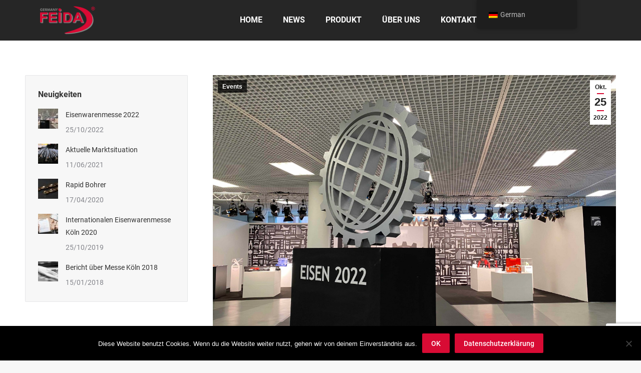

--- FILE ---
content_type: text/html; charset=UTF-8
request_url: https://feida.de/info/events/3348/
body_size: 15526
content:
<!DOCTYPE html>
<!--[if !(IE 6) | !(IE 7) | !(IE 8)  ]><!-->
<html lang="de-DE" class="no-js">
<!--<![endif]-->
<head>
	<meta charset="UTF-8" />
		<meta name="viewport" content="width=device-width, initial-scale=1, maximum-scale=1, user-scalable=0">
		<meta name="theme-color" content="#d80b34"/>	<link rel="profile" href="https://gmpg.org/xfn/11" />
	<meta name='robots' content='index, follow, max-image-preview:large, max-snippet:-1, max-video-preview:-1' />
	<style>img:is([sizes="auto" i], [sizes^="auto," i]) { contain-intrinsic-size: 3000px 1500px }</style>
	
	<!-- This site is optimized with the Yoast SEO plugin v22.4 - https://yoast.com/wordpress/plugins/seo/ -->
	<title>Eisenwarenmesse 2022 &#187; Feida Tools Deutschland GmbH</title>
	<link rel="canonical" href="https://feida.de/info/events/3348/" />
	<meta property="og:locale" content="de_DE" />
	<meta property="og:type" content="article" />
	<meta property="og:title" content="Eisenwarenmesse 2022 &#187; Feida Tools Deutschland GmbH" />
	<meta property="og:description" content="Alle zwei Jahre ist die Internationale Kölner Eisenwarenmesse für alle, die sich mit Werkzeugen beschäftigen..." />
	<meta property="og:url" content="https://feida.de/info/events/3348/" />
	<meta property="og:site_name" content="Feida Tools Deutschland GmbH" />
	<meta property="article:published_time" content="2022-10-25T08:46:07+00:00" />
	<meta property="article:modified_time" content="2022-11-25T09:03:08+00:00" />
	<meta property="og:image" content="https://feida.de/info/wp-content/uploads/2022/11/IMG_5437-scaled.jpg" />
	<meta property="og:image:width" content="2560" />
	<meta property="og:image:height" content="1920" />
	<meta property="og:image:type" content="image/jpeg" />
	<meta name="author" content="admin" />
	<meta name="twitter:card" content="summary_large_image" />
	<meta name="twitter:label1" content="Verfasst von" />
	<meta name="twitter:data1" content="admin" />
	<meta name="twitter:label2" content="Geschätzte Lesezeit" />
	<meta name="twitter:data2" content="2 Minuten" />
	<script type="application/ld+json" class="yoast-schema-graph">{"@context":"https://schema.org","@graph":[{"@type":"Article","@id":"https://feida.de/info/events/3348/#article","isPartOf":{"@id":"https://feida.de/info/events/3348/"},"author":{"name":"admin","@id":"https://feida.de/info/#/schema/person/6745d67337845cd3b53d8f0f6fdd694c"},"headline":"Eisenwarenmesse 2022","datePublished":"2022-10-25T08:46:07+00:00","dateModified":"2022-11-25T09:03:08+00:00","mainEntityOfPage":{"@id":"https://feida.de/info/events/3348/"},"wordCount":197,"publisher":{"@id":"https://feida.de/info/#organization"},"image":{"@id":"https://feida.de/info/events/3348/#primaryimage"},"thumbnailUrl":"https://feida.de/info/wp-content/uploads/2022/11/IMG_5437-scaled.jpg","articleSection":["Events"],"inLanguage":"de"},{"@type":"WebPage","@id":"https://feida.de/info/events/3348/","url":"https://feida.de/info/events/3348/","name":"Eisenwarenmesse 2022 &#187; Feida Tools Deutschland GmbH","isPartOf":{"@id":"https://feida.de/info/#website"},"primaryImageOfPage":{"@id":"https://feida.de/info/events/3348/#primaryimage"},"image":{"@id":"https://feida.de/info/events/3348/#primaryimage"},"thumbnailUrl":"https://feida.de/info/wp-content/uploads/2022/11/IMG_5437-scaled.jpg","datePublished":"2022-10-25T08:46:07+00:00","dateModified":"2022-11-25T09:03:08+00:00","breadcrumb":{"@id":"https://feida.de/info/events/3348/#breadcrumb"},"inLanguage":"de","potentialAction":[{"@type":"ReadAction","target":["https://feida.de/info/events/3348/"]}]},{"@type":"ImageObject","inLanguage":"de","@id":"https://feida.de/info/events/3348/#primaryimage","url":"https://feida.de/info/wp-content/uploads/2022/11/IMG_5437-scaled.jpg","contentUrl":"https://feida.de/info/wp-content/uploads/2022/11/IMG_5437-scaled.jpg","width":2560,"height":1920},{"@type":"BreadcrumbList","@id":"https://feida.de/info/events/3348/#breadcrumb","itemListElement":[{"@type":"ListItem","position":1,"name":"Startseite","item":"https://feida.de/info/"},{"@type":"ListItem","position":2,"name":"Eisenwarenmesse 2022"}]},{"@type":"WebSite","@id":"https://feida.de/info/#website","url":"https://feida.de/info/","name":"Feida Tools Deutschland GmbH - Drills for Experts - Ihr Bohrer Spezialist","description":"drills for experts","publisher":{"@id":"https://feida.de/info/#organization"},"potentialAction":[{"@type":"SearchAction","target":{"@type":"EntryPoint","urlTemplate":"https://feida.de/info/?s={search_term_string}"},"query-input":"required name=search_term_string"}],"inLanguage":"de"},{"@type":"Organization","@id":"https://feida.de/info/#organization","name":"Feida Tools Deutschland GmbH","url":"https://feida.de/info/","logo":{"@type":"ImageObject","inLanguage":"de","@id":"https://feida.de/info/#/schema/logo/image/","url":"https://feida.de/info/wp-content/uploads/2019/10/feida_trans_mitr_88.png","contentUrl":"https://feida.de/info/wp-content/uploads/2019/10/feida_trans_mitr_88.png","width":171,"height":88,"caption":"Feida Tools Deutschland GmbH"},"image":{"@id":"https://feida.de/info/#/schema/logo/image/"}},{"@type":"Person","@id":"https://feida.de/info/#/schema/person/6745d67337845cd3b53d8f0f6fdd694c","name":"admin","image":{"@type":"ImageObject","inLanguage":"de","@id":"https://feida.de/info/#/schema/person/image/","url":"https://secure.gravatar.com/avatar/8eb1cd2bc21e717059fa72090cae42feed352b03d5a28c82cf67bd1c1e3bb6a4?s=96&d=mm&r=g","contentUrl":"https://secure.gravatar.com/avatar/8eb1cd2bc21e717059fa72090cae42feed352b03d5a28c82cf67bd1c1e3bb6a4?s=96&d=mm&r=g","caption":"admin"}}]}</script>
	<!-- / Yoast SEO plugin. -->


<link rel="alternate" type="application/rss+xml" title="Feida Tools Deutschland GmbH &raquo; Feed" href="https://feida.de/info/feed/" />
<link rel="alternate" type="application/rss+xml" title="Feida Tools Deutschland GmbH &raquo; Kommentar-Feed" href="https://feida.de/info/comments/feed/" />
<script>
window._wpemojiSettings = {"baseUrl":"https:\/\/s.w.org\/images\/core\/emoji\/16.0.1\/72x72\/","ext":".png","svgUrl":"https:\/\/s.w.org\/images\/core\/emoji\/16.0.1\/svg\/","svgExt":".svg","source":{"concatemoji":"https:\/\/feida.de\/info\/wp-includes\/js\/wp-emoji-release.min.js?ver=6.8.3"}};
/*! This file is auto-generated */
!function(s,n){var o,i,e;function c(e){try{var t={supportTests:e,timestamp:(new Date).valueOf()};sessionStorage.setItem(o,JSON.stringify(t))}catch(e){}}function p(e,t,n){e.clearRect(0,0,e.canvas.width,e.canvas.height),e.fillText(t,0,0);var t=new Uint32Array(e.getImageData(0,0,e.canvas.width,e.canvas.height).data),a=(e.clearRect(0,0,e.canvas.width,e.canvas.height),e.fillText(n,0,0),new Uint32Array(e.getImageData(0,0,e.canvas.width,e.canvas.height).data));return t.every(function(e,t){return e===a[t]})}function u(e,t){e.clearRect(0,0,e.canvas.width,e.canvas.height),e.fillText(t,0,0);for(var n=e.getImageData(16,16,1,1),a=0;a<n.data.length;a++)if(0!==n.data[a])return!1;return!0}function f(e,t,n,a){switch(t){case"flag":return n(e,"\ud83c\udff3\ufe0f\u200d\u26a7\ufe0f","\ud83c\udff3\ufe0f\u200b\u26a7\ufe0f")?!1:!n(e,"\ud83c\udde8\ud83c\uddf6","\ud83c\udde8\u200b\ud83c\uddf6")&&!n(e,"\ud83c\udff4\udb40\udc67\udb40\udc62\udb40\udc65\udb40\udc6e\udb40\udc67\udb40\udc7f","\ud83c\udff4\u200b\udb40\udc67\u200b\udb40\udc62\u200b\udb40\udc65\u200b\udb40\udc6e\u200b\udb40\udc67\u200b\udb40\udc7f");case"emoji":return!a(e,"\ud83e\udedf")}return!1}function g(e,t,n,a){var r="undefined"!=typeof WorkerGlobalScope&&self instanceof WorkerGlobalScope?new OffscreenCanvas(300,150):s.createElement("canvas"),o=r.getContext("2d",{willReadFrequently:!0}),i=(o.textBaseline="top",o.font="600 32px Arial",{});return e.forEach(function(e){i[e]=t(o,e,n,a)}),i}function t(e){var t=s.createElement("script");t.src=e,t.defer=!0,s.head.appendChild(t)}"undefined"!=typeof Promise&&(o="wpEmojiSettingsSupports",i=["flag","emoji"],n.supports={everything:!0,everythingExceptFlag:!0},e=new Promise(function(e){s.addEventListener("DOMContentLoaded",e,{once:!0})}),new Promise(function(t){var n=function(){try{var e=JSON.parse(sessionStorage.getItem(o));if("object"==typeof e&&"number"==typeof e.timestamp&&(new Date).valueOf()<e.timestamp+604800&&"object"==typeof e.supportTests)return e.supportTests}catch(e){}return null}();if(!n){if("undefined"!=typeof Worker&&"undefined"!=typeof OffscreenCanvas&&"undefined"!=typeof URL&&URL.createObjectURL&&"undefined"!=typeof Blob)try{var e="postMessage("+g.toString()+"("+[JSON.stringify(i),f.toString(),p.toString(),u.toString()].join(",")+"));",a=new Blob([e],{type:"text/javascript"}),r=new Worker(URL.createObjectURL(a),{name:"wpTestEmojiSupports"});return void(r.onmessage=function(e){c(n=e.data),r.terminate(),t(n)})}catch(e){}c(n=g(i,f,p,u))}t(n)}).then(function(e){for(var t in e)n.supports[t]=e[t],n.supports.everything=n.supports.everything&&n.supports[t],"flag"!==t&&(n.supports.everythingExceptFlag=n.supports.everythingExceptFlag&&n.supports[t]);n.supports.everythingExceptFlag=n.supports.everythingExceptFlag&&!n.supports.flag,n.DOMReady=!1,n.readyCallback=function(){n.DOMReady=!0}}).then(function(){return e}).then(function(){var e;n.supports.everything||(n.readyCallback(),(e=n.source||{}).concatemoji?t(e.concatemoji):e.wpemoji&&e.twemoji&&(t(e.twemoji),t(e.wpemoji)))}))}((window,document),window._wpemojiSettings);
</script>
<style id='wp-emoji-styles-inline-css'>

	img.wp-smiley, img.emoji {
		display: inline !important;
		border: none !important;
		box-shadow: none !important;
		height: 1em !important;
		width: 1em !important;
		margin: 0 0.07em !important;
		vertical-align: -0.1em !important;
		background: none !important;
		padding: 0 !important;
	}
</style>
<link rel='stylesheet' id='wp-block-library-css' href='https://feida.de/info/wp-includes/css/dist/block-library/style.min.css?ver=6.8.3' media='all' />
<style id='wp-block-library-theme-inline-css'>
.wp-block-audio :where(figcaption){color:#555;font-size:13px;text-align:center}.is-dark-theme .wp-block-audio :where(figcaption){color:#ffffffa6}.wp-block-audio{margin:0 0 1em}.wp-block-code{border:1px solid #ccc;border-radius:4px;font-family:Menlo,Consolas,monaco,monospace;padding:.8em 1em}.wp-block-embed :where(figcaption){color:#555;font-size:13px;text-align:center}.is-dark-theme .wp-block-embed :where(figcaption){color:#ffffffa6}.wp-block-embed{margin:0 0 1em}.blocks-gallery-caption{color:#555;font-size:13px;text-align:center}.is-dark-theme .blocks-gallery-caption{color:#ffffffa6}:root :where(.wp-block-image figcaption){color:#555;font-size:13px;text-align:center}.is-dark-theme :root :where(.wp-block-image figcaption){color:#ffffffa6}.wp-block-image{margin:0 0 1em}.wp-block-pullquote{border-bottom:4px solid;border-top:4px solid;color:currentColor;margin-bottom:1.75em}.wp-block-pullquote cite,.wp-block-pullquote footer,.wp-block-pullquote__citation{color:currentColor;font-size:.8125em;font-style:normal;text-transform:uppercase}.wp-block-quote{border-left:.25em solid;margin:0 0 1.75em;padding-left:1em}.wp-block-quote cite,.wp-block-quote footer{color:currentColor;font-size:.8125em;font-style:normal;position:relative}.wp-block-quote:where(.has-text-align-right){border-left:none;border-right:.25em solid;padding-left:0;padding-right:1em}.wp-block-quote:where(.has-text-align-center){border:none;padding-left:0}.wp-block-quote.is-large,.wp-block-quote.is-style-large,.wp-block-quote:where(.is-style-plain){border:none}.wp-block-search .wp-block-search__label{font-weight:700}.wp-block-search__button{border:1px solid #ccc;padding:.375em .625em}:where(.wp-block-group.has-background){padding:1.25em 2.375em}.wp-block-separator.has-css-opacity{opacity:.4}.wp-block-separator{border:none;border-bottom:2px solid;margin-left:auto;margin-right:auto}.wp-block-separator.has-alpha-channel-opacity{opacity:1}.wp-block-separator:not(.is-style-wide):not(.is-style-dots){width:100px}.wp-block-separator.has-background:not(.is-style-dots){border-bottom:none;height:1px}.wp-block-separator.has-background:not(.is-style-wide):not(.is-style-dots){height:2px}.wp-block-table{margin:0 0 1em}.wp-block-table td,.wp-block-table th{word-break:normal}.wp-block-table :where(figcaption){color:#555;font-size:13px;text-align:center}.is-dark-theme .wp-block-table :where(figcaption){color:#ffffffa6}.wp-block-video :where(figcaption){color:#555;font-size:13px;text-align:center}.is-dark-theme .wp-block-video :where(figcaption){color:#ffffffa6}.wp-block-video{margin:0 0 1em}:root :where(.wp-block-template-part.has-background){margin-bottom:0;margin-top:0;padding:1.25em 2.375em}
</style>
<style id='classic-theme-styles-inline-css'>
/*! This file is auto-generated */
.wp-block-button__link{color:#fff;background-color:#32373c;border-radius:9999px;box-shadow:none;text-decoration:none;padding:calc(.667em + 2px) calc(1.333em + 2px);font-size:1.125em}.wp-block-file__button{background:#32373c;color:#fff;text-decoration:none}
</style>
<style id='global-styles-inline-css'>
:root{--wp--preset--aspect-ratio--square: 1;--wp--preset--aspect-ratio--4-3: 4/3;--wp--preset--aspect-ratio--3-4: 3/4;--wp--preset--aspect-ratio--3-2: 3/2;--wp--preset--aspect-ratio--2-3: 2/3;--wp--preset--aspect-ratio--16-9: 16/9;--wp--preset--aspect-ratio--9-16: 9/16;--wp--preset--color--black: #000000;--wp--preset--color--cyan-bluish-gray: #abb8c3;--wp--preset--color--white: #FFF;--wp--preset--color--pale-pink: #f78da7;--wp--preset--color--vivid-red: #cf2e2e;--wp--preset--color--luminous-vivid-orange: #ff6900;--wp--preset--color--luminous-vivid-amber: #fcb900;--wp--preset--color--light-green-cyan: #7bdcb5;--wp--preset--color--vivid-green-cyan: #00d084;--wp--preset--color--pale-cyan-blue: #8ed1fc;--wp--preset--color--vivid-cyan-blue: #0693e3;--wp--preset--color--vivid-purple: #9b51e0;--wp--preset--color--accent: #d80b34;--wp--preset--color--dark-gray: #111;--wp--preset--color--light-gray: #767676;--wp--preset--gradient--vivid-cyan-blue-to-vivid-purple: linear-gradient(135deg,rgba(6,147,227,1) 0%,rgb(155,81,224) 100%);--wp--preset--gradient--light-green-cyan-to-vivid-green-cyan: linear-gradient(135deg,rgb(122,220,180) 0%,rgb(0,208,130) 100%);--wp--preset--gradient--luminous-vivid-amber-to-luminous-vivid-orange: linear-gradient(135deg,rgba(252,185,0,1) 0%,rgba(255,105,0,1) 100%);--wp--preset--gradient--luminous-vivid-orange-to-vivid-red: linear-gradient(135deg,rgba(255,105,0,1) 0%,rgb(207,46,46) 100%);--wp--preset--gradient--very-light-gray-to-cyan-bluish-gray: linear-gradient(135deg,rgb(238,238,238) 0%,rgb(169,184,195) 100%);--wp--preset--gradient--cool-to-warm-spectrum: linear-gradient(135deg,rgb(74,234,220) 0%,rgb(151,120,209) 20%,rgb(207,42,186) 40%,rgb(238,44,130) 60%,rgb(251,105,98) 80%,rgb(254,248,76) 100%);--wp--preset--gradient--blush-light-purple: linear-gradient(135deg,rgb(255,206,236) 0%,rgb(152,150,240) 100%);--wp--preset--gradient--blush-bordeaux: linear-gradient(135deg,rgb(254,205,165) 0%,rgb(254,45,45) 50%,rgb(107,0,62) 100%);--wp--preset--gradient--luminous-dusk: linear-gradient(135deg,rgb(255,203,112) 0%,rgb(199,81,192) 50%,rgb(65,88,208) 100%);--wp--preset--gradient--pale-ocean: linear-gradient(135deg,rgb(255,245,203) 0%,rgb(182,227,212) 50%,rgb(51,167,181) 100%);--wp--preset--gradient--electric-grass: linear-gradient(135deg,rgb(202,248,128) 0%,rgb(113,206,126) 100%);--wp--preset--gradient--midnight: linear-gradient(135deg,rgb(2,3,129) 0%,rgb(40,116,252) 100%);--wp--preset--font-size--small: 13px;--wp--preset--font-size--medium: 20px;--wp--preset--font-size--large: 36px;--wp--preset--font-size--x-large: 42px;--wp--preset--spacing--20: 0.44rem;--wp--preset--spacing--30: 0.67rem;--wp--preset--spacing--40: 1rem;--wp--preset--spacing--50: 1.5rem;--wp--preset--spacing--60: 2.25rem;--wp--preset--spacing--70: 3.38rem;--wp--preset--spacing--80: 5.06rem;--wp--preset--shadow--natural: 6px 6px 9px rgba(0, 0, 0, 0.2);--wp--preset--shadow--deep: 12px 12px 50px rgba(0, 0, 0, 0.4);--wp--preset--shadow--sharp: 6px 6px 0px rgba(0, 0, 0, 0.2);--wp--preset--shadow--outlined: 6px 6px 0px -3px rgba(255, 255, 255, 1), 6px 6px rgba(0, 0, 0, 1);--wp--preset--shadow--crisp: 6px 6px 0px rgba(0, 0, 0, 1);}:where(.is-layout-flex){gap: 0.5em;}:where(.is-layout-grid){gap: 0.5em;}body .is-layout-flex{display: flex;}.is-layout-flex{flex-wrap: wrap;align-items: center;}.is-layout-flex > :is(*, div){margin: 0;}body .is-layout-grid{display: grid;}.is-layout-grid > :is(*, div){margin: 0;}:where(.wp-block-columns.is-layout-flex){gap: 2em;}:where(.wp-block-columns.is-layout-grid){gap: 2em;}:where(.wp-block-post-template.is-layout-flex){gap: 1.25em;}:where(.wp-block-post-template.is-layout-grid){gap: 1.25em;}.has-black-color{color: var(--wp--preset--color--black) !important;}.has-cyan-bluish-gray-color{color: var(--wp--preset--color--cyan-bluish-gray) !important;}.has-white-color{color: var(--wp--preset--color--white) !important;}.has-pale-pink-color{color: var(--wp--preset--color--pale-pink) !important;}.has-vivid-red-color{color: var(--wp--preset--color--vivid-red) !important;}.has-luminous-vivid-orange-color{color: var(--wp--preset--color--luminous-vivid-orange) !important;}.has-luminous-vivid-amber-color{color: var(--wp--preset--color--luminous-vivid-amber) !important;}.has-light-green-cyan-color{color: var(--wp--preset--color--light-green-cyan) !important;}.has-vivid-green-cyan-color{color: var(--wp--preset--color--vivid-green-cyan) !important;}.has-pale-cyan-blue-color{color: var(--wp--preset--color--pale-cyan-blue) !important;}.has-vivid-cyan-blue-color{color: var(--wp--preset--color--vivid-cyan-blue) !important;}.has-vivid-purple-color{color: var(--wp--preset--color--vivid-purple) !important;}.has-black-background-color{background-color: var(--wp--preset--color--black) !important;}.has-cyan-bluish-gray-background-color{background-color: var(--wp--preset--color--cyan-bluish-gray) !important;}.has-white-background-color{background-color: var(--wp--preset--color--white) !important;}.has-pale-pink-background-color{background-color: var(--wp--preset--color--pale-pink) !important;}.has-vivid-red-background-color{background-color: var(--wp--preset--color--vivid-red) !important;}.has-luminous-vivid-orange-background-color{background-color: var(--wp--preset--color--luminous-vivid-orange) !important;}.has-luminous-vivid-amber-background-color{background-color: var(--wp--preset--color--luminous-vivid-amber) !important;}.has-light-green-cyan-background-color{background-color: var(--wp--preset--color--light-green-cyan) !important;}.has-vivid-green-cyan-background-color{background-color: var(--wp--preset--color--vivid-green-cyan) !important;}.has-pale-cyan-blue-background-color{background-color: var(--wp--preset--color--pale-cyan-blue) !important;}.has-vivid-cyan-blue-background-color{background-color: var(--wp--preset--color--vivid-cyan-blue) !important;}.has-vivid-purple-background-color{background-color: var(--wp--preset--color--vivid-purple) !important;}.has-black-border-color{border-color: var(--wp--preset--color--black) !important;}.has-cyan-bluish-gray-border-color{border-color: var(--wp--preset--color--cyan-bluish-gray) !important;}.has-white-border-color{border-color: var(--wp--preset--color--white) !important;}.has-pale-pink-border-color{border-color: var(--wp--preset--color--pale-pink) !important;}.has-vivid-red-border-color{border-color: var(--wp--preset--color--vivid-red) !important;}.has-luminous-vivid-orange-border-color{border-color: var(--wp--preset--color--luminous-vivid-orange) !important;}.has-luminous-vivid-amber-border-color{border-color: var(--wp--preset--color--luminous-vivid-amber) !important;}.has-light-green-cyan-border-color{border-color: var(--wp--preset--color--light-green-cyan) !important;}.has-vivid-green-cyan-border-color{border-color: var(--wp--preset--color--vivid-green-cyan) !important;}.has-pale-cyan-blue-border-color{border-color: var(--wp--preset--color--pale-cyan-blue) !important;}.has-vivid-cyan-blue-border-color{border-color: var(--wp--preset--color--vivid-cyan-blue) !important;}.has-vivid-purple-border-color{border-color: var(--wp--preset--color--vivid-purple) !important;}.has-vivid-cyan-blue-to-vivid-purple-gradient-background{background: var(--wp--preset--gradient--vivid-cyan-blue-to-vivid-purple) !important;}.has-light-green-cyan-to-vivid-green-cyan-gradient-background{background: var(--wp--preset--gradient--light-green-cyan-to-vivid-green-cyan) !important;}.has-luminous-vivid-amber-to-luminous-vivid-orange-gradient-background{background: var(--wp--preset--gradient--luminous-vivid-amber-to-luminous-vivid-orange) !important;}.has-luminous-vivid-orange-to-vivid-red-gradient-background{background: var(--wp--preset--gradient--luminous-vivid-orange-to-vivid-red) !important;}.has-very-light-gray-to-cyan-bluish-gray-gradient-background{background: var(--wp--preset--gradient--very-light-gray-to-cyan-bluish-gray) !important;}.has-cool-to-warm-spectrum-gradient-background{background: var(--wp--preset--gradient--cool-to-warm-spectrum) !important;}.has-blush-light-purple-gradient-background{background: var(--wp--preset--gradient--blush-light-purple) !important;}.has-blush-bordeaux-gradient-background{background: var(--wp--preset--gradient--blush-bordeaux) !important;}.has-luminous-dusk-gradient-background{background: var(--wp--preset--gradient--luminous-dusk) !important;}.has-pale-ocean-gradient-background{background: var(--wp--preset--gradient--pale-ocean) !important;}.has-electric-grass-gradient-background{background: var(--wp--preset--gradient--electric-grass) !important;}.has-midnight-gradient-background{background: var(--wp--preset--gradient--midnight) !important;}.has-small-font-size{font-size: var(--wp--preset--font-size--small) !important;}.has-medium-font-size{font-size: var(--wp--preset--font-size--medium) !important;}.has-large-font-size{font-size: var(--wp--preset--font-size--large) !important;}.has-x-large-font-size{font-size: var(--wp--preset--font-size--x-large) !important;}
:where(.wp-block-post-template.is-layout-flex){gap: 1.25em;}:where(.wp-block-post-template.is-layout-grid){gap: 1.25em;}
:where(.wp-block-columns.is-layout-flex){gap: 2em;}:where(.wp-block-columns.is-layout-grid){gap: 2em;}
:root :where(.wp-block-pullquote){font-size: 1.5em;line-height: 1.6;}
</style>
<link rel='stylesheet' id='contact-form-7-css' href='https://feida.de/info/wp-content/plugins/contact-form-7/includes/css/styles.css?ver=6.1.4' media='all' />
<link rel='stylesheet' id='cookie-notice-front-css' href='https://feida.de/info/wp-content/plugins/cookie-notice/css/front.min.css?ver=2.5.11' media='all' />
<link rel='stylesheet' id='trp-floater-language-switcher-style-css' href='https://feida.de/info/wp-content/plugins/translatepress-multilingual/assets/css/trp-floater-language-switcher.css?ver=2.7.4' media='all' />
<link rel='stylesheet' id='trp-language-switcher-style-css' href='https://feida.de/info/wp-content/plugins/translatepress-multilingual/assets/css/trp-language-switcher.css?ver=2.7.4' media='all' />
<link rel='stylesheet' id='parent-stylesheet-css' href='https://feida.de/info/wp-content/themes/dt-the7/style.css?ver=6.8.3' media='all' />
<link rel='stylesheet' id='child-stylesheet-css' href='https://feida.de/info/wp-content/themes/the7-child/style.css?ver=6.8.3' media='all' />
<link rel='stylesheet' id='the7-font-css' href='https://feida.de/info/wp-content/themes/dt-the7/fonts/icomoon-the7-font/icomoon-the7-font.min.css?ver=11.11.3' media='all' />
<link rel='stylesheet' id='the7-awesome-fonts-css' href='https://feida.de/info/wp-content/themes/dt-the7/fonts/FontAwesome/css/all.min.css?ver=11.11.3' media='all' />
<link rel='stylesheet' id='the7-awesome-fonts-back-css' href='https://feida.de/info/wp-content/themes/dt-the7/fonts/FontAwesome/back-compat.min.css?ver=11.11.3' media='all' />
<link rel='stylesheet' id='the7-Defaults-css' href='https://feida.de/info/wp-content/uploads/smile_fonts/Defaults/Defaults.css?ver=6.8.3' media='all' />
<link rel='stylesheet' id='the7-Test-css' href='https://feida.de/info/wp-content/uploads/smile_fonts/Test/Test.css?ver=6.8.3' media='all' />
<link rel='stylesheet' id='the7-fontello-css' href='https://feida.de/info/wp-content/themes/dt-the7/fonts/fontello/css/fontello.min.css?ver=11.11.3' media='all' />
<link rel='stylesheet' id='tablepress-default-css' href='https://feida.de/info/wp-content/tablepress-combined.min.css?ver=84' media='all' />
<link rel='stylesheet' id='dt-main-css' href='https://feida.de/info/wp-content/themes/dt-the7/css/main.min.css?ver=11.11.3' media='all' />
<style id='dt-main-inline-css'>
body #load {
  display: block;
  height: 100%;
  overflow: hidden;
  position: fixed;
  width: 100%;
  z-index: 9901;
  opacity: 1;
  visibility: visible;
  transition: all .35s ease-out;
}
.load-wrap {
  width: 100%;
  height: 100%;
  background-position: center center;
  background-repeat: no-repeat;
  text-align: center;
  display: -ms-flexbox;
  display: -ms-flex;
  display: flex;
  -ms-align-items: center;
  -ms-flex-align: center;
  align-items: center;
  -ms-flex-flow: column wrap;
  flex-flow: column wrap;
  -ms-flex-pack: center;
  -ms-justify-content: center;
  justify-content: center;
}
.load-wrap > svg {
  position: absolute;
  top: 50%;
  left: 50%;
  transform: translate(-50%,-50%);
}
#load {
  background: var(--the7-elementor-beautiful-loading-bg,#ffffff);
  --the7-beautiful-spinner-color2: var(--the7-beautiful-spinner-color,#c6c6c5);
}

</style>
<link rel='stylesheet' id='the7-custom-scrollbar-css' href='https://feida.de/info/wp-content/themes/dt-the7/lib/custom-scrollbar/custom-scrollbar.min.css?ver=11.11.3' media='all' />
<link rel='stylesheet' id='the7-wpbakery-css' href='https://feida.de/info/wp-content/themes/dt-the7/css/wpbakery.min.css?ver=11.11.3' media='all' />
<link rel='stylesheet' id='the7-core-css' href='https://feida.de/info/wp-content/plugins/dt-the7-core/assets/css/post-type.min.css?ver=2.7.12' media='all' />
<link rel='stylesheet' id='the7-css-vars-css' href='https://feida.de/info/wp-content/uploads/the7-css/css-vars.css?ver=7a6e7d8c6cf0' media='all' />
<link rel='stylesheet' id='dt-custom-css' href='https://feida.de/info/wp-content/uploads/the7-css/custom.css?ver=7a6e7d8c6cf0' media='all' />
<link rel='stylesheet' id='dt-media-css' href='https://feida.de/info/wp-content/uploads/the7-css/media.css?ver=7a6e7d8c6cf0' media='all' />
<link rel='stylesheet' id='the7-mega-menu-css' href='https://feida.de/info/wp-content/uploads/the7-css/mega-menu.css?ver=7a6e7d8c6cf0' media='all' />
<link rel='stylesheet' id='the7-elements-albums-portfolio-css' href='https://feida.de/info/wp-content/uploads/the7-css/the7-elements-albums-portfolio.css?ver=7a6e7d8c6cf0' media='all' />
<link rel='stylesheet' id='the7-elements-css' href='https://feida.de/info/wp-content/uploads/the7-css/post-type-dynamic.css?ver=7a6e7d8c6cf0' media='all' />
<link rel='stylesheet' id='style-css' href='https://feida.de/info/wp-content/themes/the7-child/style.css?ver=11.11.3' media='all' />
<script src="https://feida.de/info/wp-includes/js/jquery/jquery.min.js?ver=3.7.1" id="jquery-core-js"></script>
<script src="https://feida.de/info/wp-includes/js/jquery/jquery-migrate.min.js?ver=3.4.1" id="jquery-migrate-js"></script>
<script id="cookie-notice-front-js-before">
var cnArgs = {"ajaxUrl":"https:\/\/feida.de\/info\/wp-admin\/admin-ajax.php","nonce":"10d3e7a234","hideEffect":"fade","position":"bottom","onScroll":false,"onScrollOffset":100,"onClick":false,"cookieName":"cookie_notice_accepted","cookieTime":2592000,"cookieTimeRejected":2592000,"globalCookie":false,"redirection":false,"cache":false,"revokeCookies":false,"revokeCookiesOpt":"automatic"};
</script>
<script src="https://feida.de/info/wp-content/plugins/cookie-notice/js/front.min.js?ver=2.5.11" id="cookie-notice-front-js"></script>
<script id="dt-above-fold-js-extra">
var dtLocal = {"themeUrl":"https:\/\/feida.de\/info\/wp-content\/themes\/dt-the7","passText":"Um diesen gesch\u00fctzten Eintrag anzusehen, geben Sie bitte das Passwort ein:","moreButtonText":{"loading":"Lade...","loadMore":"Mehr laden"},"postID":"3348","ajaxurl":"https:\/\/feida.de\/info\/wp-admin\/admin-ajax.php","REST":{"baseUrl":"https:\/\/feida.de\/info\/wp-json\/the7\/v1","endpoints":{"sendMail":"\/send-mail"}},"contactMessages":{"required":"One or more fields have an error. Please check and try again.","terms":"Please accept the privacy policy.","fillTheCaptchaError":"Please, fill the captcha."},"captchaSiteKey":"","ajaxNonce":"4f00e841e1","pageData":"","themeSettings":{"smoothScroll":"off","lazyLoading":false,"desktopHeader":{"height":80},"ToggleCaptionEnabled":"disabled","ToggleCaption":"Navigation","floatingHeader":{"showAfter":80,"showMenu":true,"height":80,"logo":{"showLogo":true,"html":"<img class=\" preload-me\" src=\"https:\/\/feida.de\/info\/wp-content\/uploads\/2019\/10\/feida_trans_mitr_114.png\" srcset=\"https:\/\/feida.de\/info\/wp-content\/uploads\/2019\/10\/feida_trans_mitr_114.png 221w\" width=\"110\" height=\"57\"   sizes=\"110.5px\" alt=\"Feida Tools Deutschland GmbH\" \/>","url":"https:\/\/feida.de\/info\/"}},"topLine":{"floatingTopLine":{"logo":{"showLogo":false,"html":""}}},"mobileHeader":{"firstSwitchPoint":1150,"secondSwitchPoint":700,"firstSwitchPointHeight":60,"secondSwitchPointHeight":60,"mobileToggleCaptionEnabled":"disabled","mobileToggleCaption":"Menu"},"stickyMobileHeaderFirstSwitch":{"logo":{"html":"<img class=\" preload-me\" src=\"https:\/\/feida.de\/info\/wp-content\/uploads\/2019\/10\/feida_trans_mitr_44.png\" srcset=\"https:\/\/feida.de\/info\/wp-content\/uploads\/2019\/10\/feida_trans_mitr_44.png 86w, https:\/\/feida.de\/info\/wp-content\/uploads\/2019\/10\/feida_trans_mitr_88.png 171w\" width=\"86\" height=\"44\"   sizes=\"86px\" alt=\"Feida Tools Deutschland GmbH\" \/>"}},"stickyMobileHeaderSecondSwitch":{"logo":{"html":"<img class=\" preload-me\" src=\"https:\/\/feida.de\/info\/wp-content\/uploads\/2019\/10\/feida_trans_mitr_44.png\" srcset=\"https:\/\/feida.de\/info\/wp-content\/uploads\/2019\/10\/feida_trans_mitr_44.png 86w, https:\/\/feida.de\/info\/wp-content\/uploads\/2019\/10\/feida_trans_mitr_88.png 171w\" width=\"86\" height=\"44\"   sizes=\"86px\" alt=\"Feida Tools Deutschland GmbH\" \/>"}},"sidebar":{"switchPoint":990},"boxedWidth":"1340px"},"VCMobileScreenWidth":"768"};
var dtShare = {"shareButtonText":{"facebook":"Share on Facebook","twitter":"Share on X","pinterest":"Pin it","linkedin":"Share on Linkedin","whatsapp":"Share on Whatsapp"},"overlayOpacity":"85"};
</script>
<script src="https://feida.de/info/wp-content/themes/dt-the7/js/above-the-fold.min.js?ver=11.11.3" id="dt-above-fold-js"></script>
<script></script><link rel="https://api.w.org/" href="https://feida.de/info/wp-json/" /><link rel="alternate" title="JSON" type="application/json" href="https://feida.de/info/wp-json/wp/v2/posts/3348" /><link rel="EditURI" type="application/rsd+xml" title="RSD" href="https://feida.de/info/xmlrpc.php?rsd" />
<meta name="generator" content="WordPress 6.8.3" />
<link rel='shortlink' href='https://feida.de/info/?p=3348' />
<link rel="alternate" title="oEmbed (JSON)" type="application/json+oembed" href="https://feida.de/info/wp-json/oembed/1.0/embed?url=https%3A%2F%2Ffeida.de%2Finfo%2Fevents%2F3348%2F" />
<link rel="alternate" title="oEmbed (XML)" type="text/xml+oembed" href="https://feida.de/info/wp-json/oembed/1.0/embed?url=https%3A%2F%2Ffeida.de%2Finfo%2Fevents%2F3348%2F&#038;format=xml" />
<link rel="alternate" hreflang="de-DE" href="https://feida.de/info/events/3348/"/>
<link rel="alternate" hreflang="en-GB" href="https://feida.de/info/en/events/3348/"/>
<link rel="alternate" hreflang="de" href="https://feida.de/info/events/3348/"/>
<link rel="alternate" hreflang="en" href="https://feida.de/info/en/events/3348/"/>
<meta name="generator" content="Powered by WPBakery Page Builder - drag and drop page builder for WordPress."/>
<meta name="generator" content="Powered by Slider Revolution 6.7.38 - responsive, Mobile-Friendly Slider Plugin for WordPress with comfortable drag and drop interface." />
<script type="text/javascript" id="the7-loader-script">
document.addEventListener("DOMContentLoaded", function(event) {
	var load = document.getElementById("load");
	if(!load.classList.contains('loader-removed')){
		var removeLoading = setTimeout(function() {
			load.className += " loader-removed";
		}, 300);
	}
});
</script>
		<link rel="icon" href="https://feida.de/info/wp-content/uploads/2021/03/FE-1.png" sizes="32x32" />
<link rel="icon" href="https://feida.de/info/wp-content/uploads/2021/03/FE-1.png" sizes="192x192" />
<link rel="apple-touch-icon" href="https://feida.de/info/wp-content/uploads/2021/03/FE-1.png" />
<meta name="msapplication-TileImage" content="https://feida.de/info/wp-content/uploads/2021/03/FE-1.png" />
<script>function setREVStartSize(e){
			//window.requestAnimationFrame(function() {
				window.RSIW = window.RSIW===undefined ? window.innerWidth : window.RSIW;
				window.RSIH = window.RSIH===undefined ? window.innerHeight : window.RSIH;
				try {
					var pw = document.getElementById(e.c).parentNode.offsetWidth,
						newh;
					pw = pw===0 || isNaN(pw) || (e.l=="fullwidth" || e.layout=="fullwidth") ? window.RSIW : pw;
					e.tabw = e.tabw===undefined ? 0 : parseInt(e.tabw);
					e.thumbw = e.thumbw===undefined ? 0 : parseInt(e.thumbw);
					e.tabh = e.tabh===undefined ? 0 : parseInt(e.tabh);
					e.thumbh = e.thumbh===undefined ? 0 : parseInt(e.thumbh);
					e.tabhide = e.tabhide===undefined ? 0 : parseInt(e.tabhide);
					e.thumbhide = e.thumbhide===undefined ? 0 : parseInt(e.thumbhide);
					e.mh = e.mh===undefined || e.mh=="" || e.mh==="auto" ? 0 : parseInt(e.mh,0);
					if(e.layout==="fullscreen" || e.l==="fullscreen")
						newh = Math.max(e.mh,window.RSIH);
					else{
						e.gw = Array.isArray(e.gw) ? e.gw : [e.gw];
						for (var i in e.rl) if (e.gw[i]===undefined || e.gw[i]===0) e.gw[i] = e.gw[i-1];
						e.gh = e.el===undefined || e.el==="" || (Array.isArray(e.el) && e.el.length==0)? e.gh : e.el;
						e.gh = Array.isArray(e.gh) ? e.gh : [e.gh];
						for (var i in e.rl) if (e.gh[i]===undefined || e.gh[i]===0) e.gh[i] = e.gh[i-1];
											
						var nl = new Array(e.rl.length),
							ix = 0,
							sl;
						e.tabw = e.tabhide>=pw ? 0 : e.tabw;
						e.thumbw = e.thumbhide>=pw ? 0 : e.thumbw;
						e.tabh = e.tabhide>=pw ? 0 : e.tabh;
						e.thumbh = e.thumbhide>=pw ? 0 : e.thumbh;
						for (var i in e.rl) nl[i] = e.rl[i]<window.RSIW ? 0 : e.rl[i];
						sl = nl[0];
						for (var i in nl) if (sl>nl[i] && nl[i]>0) { sl = nl[i]; ix=i;}
						var m = pw>(e.gw[ix]+e.tabw+e.thumbw) ? 1 : (pw-(e.tabw+e.thumbw)) / (e.gw[ix]);
						newh =  (e.gh[ix] * m) + (e.tabh + e.thumbh);
					}
					var el = document.getElementById(e.c);
					if (el!==null && el) el.style.height = newh+"px";
					el = document.getElementById(e.c+"_wrapper");
					if (el!==null && el) {
						el.style.height = newh+"px";
						el.style.display = "block";
					}
				} catch(e){
					console.log("Failure at Presize of Slider:" + e)
				}
			//});
		  };</script>
<noscript><style> .wpb_animate_when_almost_visible { opacity: 1; }</style></noscript><style id='the7-custom-inline-css' type='text/css'>
/*Icons above menu items*/
.main-nav > li > a .text-wrap,
.header-bar .main-nav > li > a,
.menu-box .main-nav > li > a {
-webkit-flex-flow: column wrap;
-moz-flex-flow: column wrap;
-ms-flex-flow: column wrap;
flex-flow: column wrap;
}
.main-nav > .menu-item > a .fa {
padding-right: 0;
padding-bottom: 4px;
}
</style>
</head>
<body id="the7-body" class="wp-singular post-template-default single single-post postid-3348 single-format-standard wp-embed-responsive wp-theme-dt-the7 wp-child-theme-the7-child cookies-not-set the7-core-ver-2.7.12 translatepress-de_DE no-comments title-off dt-responsive-on right-mobile-menu-close-icon ouside-menu-close-icon mobile-hamburger-close-bg-enable mobile-hamburger-close-bg-hover-enable  fade-medium-mobile-menu-close-icon fade-medium-menu-close-icon srcset-enabled btn-flat custom-btn-color custom-btn-hover-color phantom-sticky phantom-disable-decoration phantom-main-logo-on sticky-mobile-header top-header first-switch-logo-left first-switch-menu-right second-switch-logo-left second-switch-menu-right right-mobile-menu layzr-loading-on popup-message-style the7-ver-11.11.3 dt-fa-compatibility wpb-js-composer js-comp-ver-8.7.2 vc_responsive">
<!-- The7 11.11.3 -->
<div id="load" class="spinner-loader">
	<div class="load-wrap"><style type="text/css">
    [class*="the7-spinner-animate-"]{
        animation: spinner-animation 1s cubic-bezier(1,1,1,1) infinite;
        x:46.5px;
        y:40px;
        width:7px;
        height:20px;
        fill:var(--the7-beautiful-spinner-color2);
        opacity: 0.2;
    }
    .the7-spinner-animate-2{
        animation-delay: 0.083s;
    }
    .the7-spinner-animate-3{
        animation-delay: 0.166s;
    }
    .the7-spinner-animate-4{
         animation-delay: 0.25s;
    }
    .the7-spinner-animate-5{
         animation-delay: 0.33s;
    }
    .the7-spinner-animate-6{
         animation-delay: 0.416s;
    }
    .the7-spinner-animate-7{
         animation-delay: 0.5s;
    }
    .the7-spinner-animate-8{
         animation-delay: 0.58s;
    }
    .the7-spinner-animate-9{
         animation-delay: 0.666s;
    }
    .the7-spinner-animate-10{
         animation-delay: 0.75s;
    }
    .the7-spinner-animate-11{
        animation-delay: 0.83s;
    }
    .the7-spinner-animate-12{
        animation-delay: 0.916s;
    }
    @keyframes spinner-animation{
        from {
            opacity: 1;
        }
        to{
            opacity: 0;
        }
    }
</style>
<svg width="75px" height="75px" xmlns="http://www.w3.org/2000/svg" viewBox="0 0 100 100" preserveAspectRatio="xMidYMid">
	<rect class="the7-spinner-animate-1" rx="5" ry="5" transform="rotate(0 50 50) translate(0 -30)"></rect>
	<rect class="the7-spinner-animate-2" rx="5" ry="5" transform="rotate(30 50 50) translate(0 -30)"></rect>
	<rect class="the7-spinner-animate-3" rx="5" ry="5" transform="rotate(60 50 50) translate(0 -30)"></rect>
	<rect class="the7-spinner-animate-4" rx="5" ry="5" transform="rotate(90 50 50) translate(0 -30)"></rect>
	<rect class="the7-spinner-animate-5" rx="5" ry="5" transform="rotate(120 50 50) translate(0 -30)"></rect>
	<rect class="the7-spinner-animate-6" rx="5" ry="5" transform="rotate(150 50 50) translate(0 -30)"></rect>
	<rect class="the7-spinner-animate-7" rx="5" ry="5" transform="rotate(180 50 50) translate(0 -30)"></rect>
	<rect class="the7-spinner-animate-8" rx="5" ry="5" transform="rotate(210 50 50) translate(0 -30)"></rect>
	<rect class="the7-spinner-animate-9" rx="5" ry="5" transform="rotate(240 50 50) translate(0 -30)"></rect>
	<rect class="the7-spinner-animate-10" rx="5" ry="5" transform="rotate(270 50 50) translate(0 -30)"></rect>
	<rect class="the7-spinner-animate-11" rx="5" ry="5" transform="rotate(300 50 50) translate(0 -30)"></rect>
	<rect class="the7-spinner-animate-12" rx="5" ry="5" transform="rotate(330 50 50) translate(0 -30)"></rect>
</svg></div>
</div>
<div id="page" >
	<a class="skip-link screen-reader-text" href="#content">Zum Inhalt springen</a>

<div class="masthead inline-header center full-height line-decoration shadow-mobile-header-decoration small-mobile-menu-icon dt-parent-menu-clickable show-sub-menu-on-hover show-device-logo show-mobile-logo"  role="banner">

	<div class="top-bar full-width-line top-bar-empty top-bar-line-hide">
	<div class="top-bar-bg" ></div>
	<div class="mini-widgets left-widgets"></div><div class="mini-widgets right-widgets"></div></div>

	<header class="header-bar">

		<div class="branding">
	<div id="site-title" class="assistive-text">Feida Tools Deutschland GmbH</div>
	<div id="site-description" class="assistive-text">drills for experts</div>
	<a class="same-logo" href="https://feida.de/info/"><img class=" preload-me" src="https://feida.de/info/wp-content/uploads/2019/10/feida_trans_mitr_114.png" srcset="https://feida.de/info/wp-content/uploads/2019/10/feida_trans_mitr_114.png 221w" width="110" height="57"   sizes="110.5px" alt="Feida Tools Deutschland GmbH" /><img class="mobile-logo preload-me" src="https://feida.de/info/wp-content/uploads/2019/10/feida_trans_mitr_44.png" srcset="https://feida.de/info/wp-content/uploads/2019/10/feida_trans_mitr_44.png 86w, https://feida.de/info/wp-content/uploads/2019/10/feida_trans_mitr_88.png 171w" width="86" height="44"   sizes="86px" alt="Feida Tools Deutschland GmbH" /></a></div>

		<ul id="primary-menu" class="main-nav bg-outline-decoration hover-bg-decoration hover-line-decoration active-bg-decoration active-line-decoration outside-item-remove-margin"><li class="menu-item menu-item-type-post_type menu-item-object-page menu-item-home menu-item-1834 first depth-0"><a href='https://feida.de/info/' data-level='1'><span class="menu-item-text"><span class="menu-text">Home</span></span></a></li> <li class="menu-item menu-item-type-post_type menu-item-object-page menu-item-2593 depth-0"><a href='https://feida.de/info/news/' data-level='1'><span class="menu-item-text"><span class="menu-text">News</span></span></a></li> <li class="menu-item menu-item-type-post_type menu-item-object-page menu-item-2665 depth-0"><a href='https://feida.de/info/produkte-2/' data-level='1'><span class="menu-item-text"><span class="menu-text">Produkt</span></span></a></li> <li class="menu-item menu-item-type-post_type menu-item-object-page menu-item-1892 depth-0"><a href='https://feida.de/info/ueber-uns/' data-level='1'><span class="menu-item-text"><span class="menu-text">Über Uns</span></span></a></li> <li class="menu-item menu-item-type-post_type menu-item-object-page menu-item-1833 last depth-0"><a href='https://feida.de/info/contact/' data-level='1'><span class="menu-item-text"><span class="menu-text">Kontakt</span></span></a></li> </ul>
		
	</header>

</div>
<div role="navigation" class="dt-mobile-header mobile-menu-show-divider">
	<div class="dt-close-mobile-menu-icon"><div class="close-line-wrap"><span class="close-line"></span><span class="close-line"></span><span class="close-line"></span></div></div>	<ul id="mobile-menu" class="mobile-main-nav">
		<li class="menu-item menu-item-type-post_type menu-item-object-page menu-item-home menu-item-1834 first depth-0"><a href='https://feida.de/info/' data-level='1'><span class="menu-item-text"><span class="menu-text">Home</span></span></a></li> <li class="menu-item menu-item-type-post_type menu-item-object-page menu-item-2593 depth-0"><a href='https://feida.de/info/news/' data-level='1'><span class="menu-item-text"><span class="menu-text">News</span></span></a></li> <li class="menu-item menu-item-type-post_type menu-item-object-page menu-item-2665 depth-0"><a href='https://feida.de/info/produkte-2/' data-level='1'><span class="menu-item-text"><span class="menu-text">Produkt</span></span></a></li> <li class="menu-item menu-item-type-post_type menu-item-object-page menu-item-1892 depth-0"><a href='https://feida.de/info/ueber-uns/' data-level='1'><span class="menu-item-text"><span class="menu-text">Über Uns</span></span></a></li> <li class="menu-item menu-item-type-post_type menu-item-object-page menu-item-1833 last depth-0"><a href='https://feida.de/info/contact/' data-level='1'><span class="menu-item-text"><span class="menu-text">Kontakt</span></span></a></li> 	</ul>
	<div class='mobile-mini-widgets-in-menu'></div>
</div>




<div id="main" class="sidebar-left sidebar-divider-off">

	
	<div class="main-gradient"></div>
	<div class="wf-wrap">
	<div class="wf-container-main">

	

			<div id="content" class="content" role="main">

				
<article id="post-3348" class="single-postlike vertical-fancy-style post-3348 post type-post status-publish format-standard has-post-thumbnail category-events category-3 description-off">

	<div class="post-thumbnail"><div class="fancy-date"><a title="08:46" href="https://feida.de/info/2022/10/25/"><span class="entry-month">Okt.</span><span class="entry-date updated">25</span><span class="entry-year">2022</span></a></div><span class="fancy-categories"><a href="https://feida.de/info/category/events/" rel="category tag">Events</a></span><img class="preload-me lazy-load aspect" src="data:image/svg+xml,%3Csvg%20xmlns%3D&#39;http%3A%2F%2Fwww.w3.org%2F2000%2Fsvg&#39;%20viewBox%3D&#39;0%200%202560%201920&#39;%2F%3E" data-src="https://feida.de/info/wp-content/uploads/2022/11/IMG_5437-scaled.jpg" data-srcset="https://feida.de/info/wp-content/uploads/2022/11/IMG_5437-scaled.jpg 2560w" loading="eager" style="--ratio: 2560 / 1920" sizes="(max-width: 2560px) 100vw, 2560px" width="2560" height="1920"  title="IMG_5437" alt="" /></div><div class="entry-content"><p>Alle zwei Jahre ist die Internationale Kölner Eisenwarenmesse für alle, die sich mit Werkzeugen beschäftigen und auf der Suche nach neue Innovationen in der Hartwarenbranche sind zum Anziehungspunkt geworden.Unternehmen und Besucher sind aus der ganzen Welt vertreten, um neue Kontakte und Geschäftsverbindungen zu knüpfen.</p>
<p>Wegen der Corona Pandemie kam es leider wiederholt in den letzten Jahren zu mehreren Absagen bzw. Verschiebung der Messe, bis schließlich nun die Pforten Ende September 2022 wieder geöffnet wurden.<br />
Die Hallenbelegung war wesentlich kleiner als die Jahre davor. Viele Unternehmen, die regelmäßig als Aussteller auf der Kölner Eisenwarenmesse partizipierten, waren nicht mehr vertreten.</p>
<p>Anderseits hatte man erheblich mehr Fachbesucher auf den Ständen als die Jahren zuvor. Die Interessenten, die zu unserem Stand kamen, kannten sich in der Werkzeugbranche bestens aus somit ergaben sich viele Fachgespräche.<br />
Für die Kunden war unser Stand jederzeit offen. Die Interessenten und Kunden bekamen am Stand was zur Anschauung , denn schließlich möchten wir unsere Produktpalette und Innovationen kontinuierlich erweitern und verbessern.<br />
Gerne waren für alle Anregungen der Kunden und Interessenten offen und konnten uns in vereinzelten Gesprächen in die Thematik vertiefen.</p>
</div><div class="post-meta wf-mobile-collapsed"><div class="entry-meta"><span class="category-link">Category:&nbsp;<a href="https://feida.de/info/category/events/" >Events</a></span><a href="https://feida.de/info/2022/10/25/" title="08:46" class="data-link" rel="bookmark"><time class="entry-date updated" datetime="2022-10-25T08:46:07+00:00">25/10/2022</time></a></div></div><nav class="navigation post-navigation" role="navigation"><h2 class="screen-reader-text">Kommentarnavigation</h2><div class="nav-links"><a class="nav-previous" href="https://feida.de/info/unkategorisiert/aktuelle-marktsituation/" rel="prev"><svg version="1.1" id="Layer_1" xmlns="http://www.w3.org/2000/svg" xmlns:xlink="http://www.w3.org/1999/xlink" x="0px" y="0px" viewBox="0 0 16 16" style="enable-background:new 0 0 16 16;" xml:space="preserve"><path class="st0" d="M11.4,1.6c0.2,0.2,0.2,0.5,0,0.7c0,0,0,0,0,0L5.7,8l5.6,5.6c0.2,0.2,0.2,0.5,0,0.7s-0.5,0.2-0.7,0l-6-6c-0.2-0.2-0.2-0.5,0-0.7c0,0,0,0,0,0l6-6C10.8,1.5,11.2,1.5,11.4,1.6C11.4,1.6,11.4,1.6,11.4,1.6z"/></svg><span class="meta-nav" aria-hidden="true">Zurück</span><span class="screen-reader-text">Vorheriger Beitrag:</span><span class="post-title h4-size">Aktuelle Marktsituation</span></a><span class="nav-next disabled"></span></div></nav><div class="single-related-posts"><h3>Related posts</h3><section class="items-grid"><div class=" related-item"><article class="post-format-standard"><div class="mini-post-img"><a class="alignleft post-rollover layzr-bg" href="https://feida.de/info/events/messe-koeln-2020/" aria-label="Post image"><img class="preload-me lazy-load aspect" src="data:image/svg+xml,%3Csvg%20xmlns%3D&#39;http%3A%2F%2Fwww.w3.org%2F2000%2Fsvg&#39;%20viewBox%3D&#39;0%200%20110%2080&#39;%2F%3E" data-src="https://feida.de/info/wp-content/uploads/2017/03/s025-110x80.jpg" data-srcset="https://feida.de/info/wp-content/uploads/2017/03/s025-110x80.jpg 110w, https://feida.de/info/wp-content/uploads/2017/03/s025-220x160.jpg 220w" loading="eager" style="--ratio: 110 / 80" sizes="(max-width: 110px) 100vw, 110px" width="110" height="80"  alt="" /></a></div><div class="post-content"><a href="https://feida.de/info/events/messe-koeln-2020/">Internationalen Eisenwarenmesse Köln 2020</a><br /><time class="text-secondary" datetime="2019-10-25T19:05:13+00:00">25/10/2019</time></div></article></div></section></div>
</article>

			</div><!-- #content -->

			
	<aside id="sidebar" class="sidebar bg-under-widget sidebar-outline-decoration">
		<div class="sidebar-content widget-divider-off">
			<section id="presscore-blog-posts-2" class="widget widget_presscore-blog-posts"><div class="widget-title">Neuigkeiten</div><ul class="recent-posts"><li><article class="post-format-standard"><div class="mini-post-img"><a class="alignleft post-rollover layzr-bg" href="https://feida.de/info/events/3348/" aria-label="Post image"><img class="preload-me lazy-load aspect" src="data:image/svg+xml,%3Csvg%20xmlns%3D&#39;http%3A%2F%2Fwww.w3.org%2F2000%2Fsvg&#39;%20viewBox%3D&#39;0%200%2040%2040&#39;%2F%3E" data-src="https://feida.de/info/wp-content/uploads/2022/11/IMG_5437-scaled-40x40.jpg" data-srcset="https://feida.de/info/wp-content/uploads/2022/11/IMG_5437-scaled-40x40.jpg 40w, https://feida.de/info/wp-content/uploads/2022/11/IMG_5437-scaled-80x80.jpg 80w" loading="eager" style="--ratio: 40 / 40" sizes="(max-width: 40px) 100vw, 40px" width="40" height="40"  alt="" /></a></div><div class="post-content"><a href="https://feida.de/info/events/3348/">Eisenwarenmesse 2022</a><br /><time datetime="2022-10-25T08:46:07+00:00">25/10/2022</time></div></article></li><li><article class="post-format-standard"><div class="mini-post-img"><a class="alignleft post-rollover layzr-bg" href="https://feida.de/info/unkategorisiert/aktuelle-marktsituation/" aria-label="Post image"><img class="preload-me lazy-load aspect" src="data:image/svg+xml,%3Csvg%20xmlns%3D&#39;http%3A%2F%2Fwww.w3.org%2F2000%2Fsvg&#39;%20viewBox%3D&#39;0%200%2040%2040&#39;%2F%3E" data-src="https://feida.de/info/wp-content/uploads/2021/06/Stahl_1200x627-40x40.jpg" data-srcset="https://feida.de/info/wp-content/uploads/2021/06/Stahl_1200x627-40x40.jpg 40w, https://feida.de/info/wp-content/uploads/2021/06/Stahl_1200x627-80x80.jpg 80w" loading="eager" style="--ratio: 40 / 40" sizes="(max-width: 40px) 100vw, 40px" width="40" height="40"  alt="" /></a></div><div class="post-content"><a href="https://feida.de/info/unkategorisiert/aktuelle-marktsituation/">Aktuelle Marktsituation</a><br /><time datetime="2021-06-11T11:59:51+00:00">11/06/2021</time></div></article></li><li><article class="post-format-standard"><div class="mini-post-img"><a class="alignleft post-rollover layzr-bg" href="https://feida.de/info/aktion/rapid-bohrer/" aria-label="Post image"><img class="preload-me lazy-load aspect" src="data:image/svg+xml,%3Csvg%20xmlns%3D&#39;http%3A%2F%2Fwww.w3.org%2F2000%2Fsvg&#39;%20viewBox%3D&#39;0%200%2040%2040&#39;%2F%3E" data-src="https://feida.de/info/wp-content/uploads/2020/08/T_speedbohrer-40x40.jpg" data-srcset="https://feida.de/info/wp-content/uploads/2020/08/T_speedbohrer-40x40.jpg 40w, https://feida.de/info/wp-content/uploads/2020/08/T_speedbohrer-80x80.jpg 80w" loading="eager" style="--ratio: 40 / 40" sizes="(max-width: 40px) 100vw, 40px" width="40" height="40"  alt="" /></a></div><div class="post-content"><a href="https://feida.de/info/aktion/rapid-bohrer/">Rapid Bohrer</a><br /><time datetime="2020-04-17T14:04:41+00:00">17/04/2020</time></div></article></li><li><article class="post-format-standard"><div class="mini-post-img"><a class="alignleft post-rollover layzr-bg" href="https://feida.de/info/events/messe-koeln-2020/" aria-label="Post image"><img class="preload-me lazy-load aspect" src="data:image/svg+xml,%3Csvg%20xmlns%3D&#39;http%3A%2F%2Fwww.w3.org%2F2000%2Fsvg&#39;%20viewBox%3D&#39;0%200%2040%2040&#39;%2F%3E" data-src="https://feida.de/info/wp-content/uploads/2017/03/s025-40x40.jpg" data-srcset="https://feida.de/info/wp-content/uploads/2017/03/s025-40x40.jpg 40w, https://feida.de/info/wp-content/uploads/2017/03/s025-80x80.jpg 80w" loading="eager" style="--ratio: 40 / 40" sizes="(max-width: 40px) 100vw, 40px" width="40" height="40"  alt="" /></a></div><div class="post-content"><a href="https://feida.de/info/events/messe-koeln-2020/">Internationalen Eisenwarenmesse Köln 2020</a><br /><time datetime="2019-10-25T19:05:13+00:00">25/10/2019</time></div></article></li><li><article class="post-format-standard"><div class="mini-post-img"><a class="alignleft post-rollover layzr-bg" href="https://feida.de/info/bericht/bericht-ueber-messe-koeln-2018/" aria-label="Post image"><img class="preload-me lazy-load aspect" src="data:image/svg+xml,%3Csvg%20xmlns%3D&#39;http%3A%2F%2Fwww.w3.org%2F2000%2Fsvg&#39;%20viewBox%3D&#39;0%200%2040%2040&#39;%2F%3E" data-src="https://feida.de/info/wp-content/uploads/2018/01/newspaper_Kopie-40x40.jpg" data-srcset="https://feida.de/info/wp-content/uploads/2018/01/newspaper_Kopie-40x40.jpg 40w, https://feida.de/info/wp-content/uploads/2018/01/newspaper_Kopie-80x80.jpg 80w" loading="eager" style="--ratio: 40 / 40" sizes="(max-width: 40px) 100vw, 40px" width="40" height="40"  alt="" /></a></div><div class="post-content"><a href="https://feida.de/info/bericht/bericht-ueber-messe-koeln-2018/">Bericht über Messe Köln 2018</a><br /><time datetime="2018-01-15T11:34:50+00:00">15/01/2018</time></div></article></li></ul></section><section id="archives-2" class="widget widget_archive"><div class="widget-title">Archive</div>
			<ul>
					<li><a href='https://feida.de/info/2022/10/'>Oktober 2022</a></li>
	<li><a href='https://feida.de/info/2021/06/'>Juni 2021</a></li>
	<li><a href='https://feida.de/info/2020/04/'>April 2020</a></li>
	<li><a href='https://feida.de/info/2019/10/'>Oktober 2019</a></li>
	<li><a href='https://feida.de/info/2018/01/'>Januar 2018</a></li>
			</ul>

			</section>		</div>
	</aside><!-- #sidebar -->


			</div><!-- .wf-container -->
		</div><!-- .wf-wrap -->

	
	</div><!-- #main -->

	


	<!-- !Footer -->
	<footer id="footer" class="footer solid-bg">

		
			<div class="wf-wrap">
				<div class="wf-container-footer">
					<div class="wf-container">
						<section id="text-2" class="widget widget_text wf-cell wf-1-3"><div class="widget-title">Feida Tools Deutschland GmbH</div>			<div class="textwidget"><p>Rohrzieherstr. 6<br />
47877 Willich</p>
<p>Tel.: +49 2154 89414-10<br />
Fax: +49 2154 89414-11<br />
E-Mail: info@feida.de</p>
<p><strong> </strong></p>
</div>
		</section>
		<section id="recent-posts-3" class="widget widget_recent_entries wf-cell wf-1-3">
		<div class="widget-title">NEWS</div>
		<ul>
											<li>
					<a href="https://feida.de/info/events/3348/" aria-current="page">Eisenwarenmesse 2022</a>
									</li>
											<li>
					<a href="https://feida.de/info/unkategorisiert/aktuelle-marktsituation/">Aktuelle Marktsituation</a>
									</li>
											<li>
					<a href="https://feida.de/info/aktion/rapid-bohrer/">Rapid Bohrer</a>
									</li>
					</ul>

		</section><section id="text-4" class="widget widget_text wf-cell wf-1-3"><div class="widget-title">Information</div>			<div class="textwidget"><p><a href="https://feida.de/info/impressum/">Impressum</a><br />
<a href="https://feida.de/info/agb/">AGB</a><br />
<a href="https://feida.de/info/datenschutzerklaerung-2/">Datenschutzerklärung</a></p>
</div>
		</section>					</div><!-- .wf-container -->
				</div><!-- .wf-container-footer -->
			</div><!-- .wf-wrap -->

			
<!-- !Bottom-bar -->
<div id="bottom-bar" class="full-width-line logo-left" role="contentinfo">
    <div class="wf-wrap">
        <div class="wf-container-bottom">

			<div id="branding-bottom"><a class="" href="https://feida.de/info/"><img class=" preload-me" src="https://feida.de/info/wp-content/uploads/2019/10/feida_trans_mitr_28.png" srcset="https://feida.de/info/wp-content/uploads/2019/10/feida_trans_mitr_28.png 55w, https://feida.de/info/wp-content/uploads/2019/10/feida_trans_mitr_56.png 109w" width="55" height="28"   sizes="55px" alt="Feida Tools Deutschland GmbH" /></a></div>
                <div class="wf-float-left">

					@ Copyright Feida Tools Deutschland GmbH
                </div>

			
            <div class="wf-float-right">

				
            </div>

        </div><!-- .wf-container-bottom -->
    </div><!-- .wf-wrap -->
</div><!-- #bottom-bar -->
	</footer><!-- #footer -->

<a href="#" class="scroll-top"><svg version="1.1" id="Layer_1" xmlns="http://www.w3.org/2000/svg" xmlns:xlink="http://www.w3.org/1999/xlink" x="0px" y="0px"
	 viewBox="0 0 16 16" style="enable-background:new 0 0 16 16;" xml:space="preserve">
<path d="M11.7,6.3l-3-3C8.5,3.1,8.3,3,8,3c0,0,0,0,0,0C7.7,3,7.5,3.1,7.3,3.3l-3,3c-0.4,0.4-0.4,1,0,1.4c0.4,0.4,1,0.4,1.4,0L7,6.4
	V12c0,0.6,0.4,1,1,1s1-0.4,1-1V6.4l1.3,1.3c0.4,0.4,1,0.4,1.4,0C11.9,7.5,12,7.3,12,7S11.9,6.5,11.7,6.3z"/>
</svg><span class="screen-reader-text">Go to Top</span></a>

</div><!-- #page -->

<template id="tp-language" data-tp-language="de_DE"></template>
		<script>
			window.RS_MODULES = window.RS_MODULES || {};
			window.RS_MODULES.modules = window.RS_MODULES.modules || {};
			window.RS_MODULES.waiting = window.RS_MODULES.waiting || [];
			window.RS_MODULES.defered = true;
			window.RS_MODULES.moduleWaiting = window.RS_MODULES.moduleWaiting || {};
			window.RS_MODULES.type = 'compiled';
		</script>
		<script type="speculationrules">
{"prefetch":[{"source":"document","where":{"and":[{"href_matches":"\/info\/*"},{"not":{"href_matches":["\/info\/wp-*.php","\/info\/wp-admin\/*","\/info\/wp-content\/uploads\/*","\/info\/wp-content\/*","\/info\/wp-content\/plugins\/*","\/info\/wp-content\/themes\/the7-child\/*","\/info\/wp-content\/themes\/dt-the7\/*","\/info\/*\\?(.+)"]}},{"not":{"selector_matches":"a[rel~=\"nofollow\"]"}},{"not":{"selector_matches":".no-prefetch, .no-prefetch a"}}]},"eagerness":"conservative"}]}
</script>
        <div id="trp-floater-ls" onclick="" data-no-translation class="trp-language-switcher-container trp-floater-ls-names trp-top-right trp-color-dark flags-full-names" >
            <div id="trp-floater-ls-current-language" class="trp-with-flags">

                <a href="#" class="trp-floater-ls-disabled-language trp-ls-disabled-language" onclick="event.preventDefault()">
					<img class="trp-flag-image" src="https://feida.de/info/wp-content/plugins/translatepress-multilingual/assets/images/flags/de_DE.png" width="18" height="12" alt="de_DE" title="German">German				</a>

            </div>
            <div id="trp-floater-ls-language-list" class="trp-with-flags" >

                <div class="trp-language-wrap trp-language-wrap-top"><a href="#" class="trp-floater-ls-disabled-language trp-ls-disabled-language" onclick="event.preventDefault()"><img class="trp-flag-image" src="https://feida.de/info/wp-content/plugins/translatepress-multilingual/assets/images/flags/de_DE.png" width="18" height="12" alt="de_DE" title="German">German</a>                    <a href="https://feida.de/info/en/events/3348/"
                         title="English">
          						  <img class="trp-flag-image" src="https://feida.de/info/wp-content/plugins/translatepress-multilingual/assets/images/flags/en_GB.png" width="18" height="12" alt="en_GB" title="English">English					          </a>
                </div>            </div>
        </div>

    <link rel='stylesheet' id='rs-plugin-settings-css' href='//feida.de/info/wp-content/plugins/revslider/sr6/assets/css/rs6.css?ver=6.7.38' media='all' />
<style id='rs-plugin-settings-inline-css'>
#rs-demo-id {}
</style>
<script src="https://feida.de/info/wp-content/themes/dt-the7/js/main.min.js?ver=11.11.3" id="dt-main-js"></script>
<script src="https://feida.de/info/wp-includes/js/dist/hooks.min.js?ver=4d63a3d491d11ffd8ac6" id="wp-hooks-js"></script>
<script src="https://feida.de/info/wp-includes/js/dist/i18n.min.js?ver=5e580eb46a90c2b997e6" id="wp-i18n-js"></script>
<script id="wp-i18n-js-after">
wp.i18n.setLocaleData( { 'text direction\u0004ltr': [ 'ltr' ] } );
</script>
<script src="https://feida.de/info/wp-content/plugins/contact-form-7/includes/swv/js/index.js?ver=6.1.4" id="swv-js"></script>
<script id="contact-form-7-js-before">
var wpcf7 = {
    "api": {
        "root": "https:\/\/feida.de\/info\/wp-json\/",
        "namespace": "contact-form-7\/v1"
    }
};
</script>
<script src="https://feida.de/info/wp-content/plugins/contact-form-7/includes/js/index.js?ver=6.1.4" id="contact-form-7-js"></script>
<script src="//feida.de/info/wp-content/plugins/revslider/sr6/assets/js/rbtools.min.js?ver=6.7.38" defer async id="tp-tools-js"></script>
<script src="//feida.de/info/wp-content/plugins/revslider/sr6/assets/js/rs6.min.js?ver=6.7.38" defer async id="revmin-js"></script>
<script src="https://feida.de/info/wp-content/themes/the7-child/js/scripts.js?ver=6.1.1" id="child-scripts-js"></script>
<script src="https://feida.de/info/wp-content/themes/dt-the7/js/legacy.min.js?ver=11.11.3" id="dt-legacy-js"></script>
<script src="https://feida.de/info/wp-content/themes/dt-the7/lib/jquery-mousewheel/jquery-mousewheel.min.js?ver=11.11.3" id="jquery-mousewheel-js"></script>
<script src="https://feida.de/info/wp-content/themes/dt-the7/lib/custom-scrollbar/custom-scrollbar.min.js?ver=11.11.3" id="the7-custom-scrollbar-js"></script>
<script src="https://feida.de/info/wp-content/plugins/dt-the7-core/assets/js/post-type.min.js?ver=2.7.12" id="the7-core-js"></script>
<script src="https://www.google.com/recaptcha/api.js?render=6LfErtcZAAAAAGSwoXAZqE5xrzPkilrBg-5XZ85_&amp;ver=3.0" id="google-recaptcha-js"></script>
<script src="https://feida.de/info/wp-includes/js/dist/vendor/wp-polyfill.min.js?ver=3.15.0" id="wp-polyfill-js"></script>
<script id="wpcf7-recaptcha-js-before">
var wpcf7_recaptcha = {
    "sitekey": "6LfErtcZAAAAAGSwoXAZqE5xrzPkilrBg-5XZ85_",
    "actions": {
        "homepage": "homepage",
        "contactform": "contactform"
    }
};
</script>
<script src="https://feida.de/info/wp-content/plugins/contact-form-7/modules/recaptcha/index.js?ver=6.1.4" id="wpcf7-recaptcha-js"></script>
<script></script>
		<!-- Cookie Notice plugin v2.5.11 by Hu-manity.co https://hu-manity.co/ -->
		<div id="cookie-notice" role="dialog" class="cookie-notice-hidden cookie-revoke-hidden cn-position-bottom" aria-label="Cookie Notice" style="background-color: rgba(0,0,0,1);"><div class="cookie-notice-container" style="color: #fff"><span id="cn-notice-text" class="cn-text-container">Diese Website benutzt Cookies. Wenn du die Website weiter nutzt, gehen wir von deinem Einverständnis aus.</span><span id="cn-notice-buttons" class="cn-buttons-container"><button id="cn-accept-cookie" data-cookie-set="accept" class="cn-set-cookie cn-button cn-button-custom button" aria-label="OK">OK</button><button data-link-url="https://feida.de/info/datenschutzerklaerung-2/" data-link-target="_blank" id="cn-more-info" class="cn-more-info cn-button cn-button-custom button" aria-label="Datenschutzerklärung">Datenschutzerklärung</button></span><button type="button" id="cn-close-notice" data-cookie-set="accept" class="cn-close-icon" aria-label="Nein"></button></div>
			
		</div>
		<!-- / Cookie Notice plugin -->
<div class="pswp" tabindex="-1" role="dialog" aria-hidden="true">
	<div class="pswp__bg"></div>
	<div class="pswp__scroll-wrap">
		<div class="pswp__container">
			<div class="pswp__item"></div>
			<div class="pswp__item"></div>
			<div class="pswp__item"></div>
		</div>
		<div class="pswp__ui pswp__ui--hidden">
			<div class="pswp__top-bar">
				<div class="pswp__counter"></div>
				<button class="pswp__button pswp__button--close" title="Close (Esc)" aria-label="Close (Esc)"></button>
				<button class="pswp__button pswp__button--share" title="Share" aria-label="Share"></button>
				<button class="pswp__button pswp__button--fs" title="Toggle fullscreen" aria-label="Toggle fullscreen"></button>
				<button class="pswp__button pswp__button--zoom" title="Zoom in/out" aria-label="Zoom in/out"></button>
				<div class="pswp__preloader">
					<div class="pswp__preloader__icn">
						<div class="pswp__preloader__cut">
							<div class="pswp__preloader__donut"></div>
						</div>
					</div>
				</div>
			</div>
			<div class="pswp__share-modal pswp__share-modal--hidden pswp__single-tap">
				<div class="pswp__share-tooltip"></div> 
			</div>
			<button class="pswp__button pswp__button--arrow--left" title="Previous (arrow left)" aria-label="Previous (arrow left)">
			</button>
			<button class="pswp__button pswp__button--arrow--right" title="Next (arrow right)" aria-label="Next (arrow right)">
			</button>
			<div class="pswp__caption">
				<div class="pswp__caption__center"></div>
			</div>
		</div>
	</div>
</div>
</body>
</html>


--- FILE ---
content_type: text/html; charset=utf-8
request_url: https://www.google.com/recaptcha/api2/anchor?ar=1&k=6LfErtcZAAAAAGSwoXAZqE5xrzPkilrBg-5XZ85_&co=aHR0cHM6Ly9mZWlkYS5kZTo0NDM.&hl=en&v=N67nZn4AqZkNcbeMu4prBgzg&size=invisible&anchor-ms=20000&execute-ms=30000&cb=6b9joj79qpam
body_size: 48701
content:
<!DOCTYPE HTML><html dir="ltr" lang="en"><head><meta http-equiv="Content-Type" content="text/html; charset=UTF-8">
<meta http-equiv="X-UA-Compatible" content="IE=edge">
<title>reCAPTCHA</title>
<style type="text/css">
/* cyrillic-ext */
@font-face {
  font-family: 'Roboto';
  font-style: normal;
  font-weight: 400;
  font-stretch: 100%;
  src: url(//fonts.gstatic.com/s/roboto/v48/KFO7CnqEu92Fr1ME7kSn66aGLdTylUAMa3GUBHMdazTgWw.woff2) format('woff2');
  unicode-range: U+0460-052F, U+1C80-1C8A, U+20B4, U+2DE0-2DFF, U+A640-A69F, U+FE2E-FE2F;
}
/* cyrillic */
@font-face {
  font-family: 'Roboto';
  font-style: normal;
  font-weight: 400;
  font-stretch: 100%;
  src: url(//fonts.gstatic.com/s/roboto/v48/KFO7CnqEu92Fr1ME7kSn66aGLdTylUAMa3iUBHMdazTgWw.woff2) format('woff2');
  unicode-range: U+0301, U+0400-045F, U+0490-0491, U+04B0-04B1, U+2116;
}
/* greek-ext */
@font-face {
  font-family: 'Roboto';
  font-style: normal;
  font-weight: 400;
  font-stretch: 100%;
  src: url(//fonts.gstatic.com/s/roboto/v48/KFO7CnqEu92Fr1ME7kSn66aGLdTylUAMa3CUBHMdazTgWw.woff2) format('woff2');
  unicode-range: U+1F00-1FFF;
}
/* greek */
@font-face {
  font-family: 'Roboto';
  font-style: normal;
  font-weight: 400;
  font-stretch: 100%;
  src: url(//fonts.gstatic.com/s/roboto/v48/KFO7CnqEu92Fr1ME7kSn66aGLdTylUAMa3-UBHMdazTgWw.woff2) format('woff2');
  unicode-range: U+0370-0377, U+037A-037F, U+0384-038A, U+038C, U+038E-03A1, U+03A3-03FF;
}
/* math */
@font-face {
  font-family: 'Roboto';
  font-style: normal;
  font-weight: 400;
  font-stretch: 100%;
  src: url(//fonts.gstatic.com/s/roboto/v48/KFO7CnqEu92Fr1ME7kSn66aGLdTylUAMawCUBHMdazTgWw.woff2) format('woff2');
  unicode-range: U+0302-0303, U+0305, U+0307-0308, U+0310, U+0312, U+0315, U+031A, U+0326-0327, U+032C, U+032F-0330, U+0332-0333, U+0338, U+033A, U+0346, U+034D, U+0391-03A1, U+03A3-03A9, U+03B1-03C9, U+03D1, U+03D5-03D6, U+03F0-03F1, U+03F4-03F5, U+2016-2017, U+2034-2038, U+203C, U+2040, U+2043, U+2047, U+2050, U+2057, U+205F, U+2070-2071, U+2074-208E, U+2090-209C, U+20D0-20DC, U+20E1, U+20E5-20EF, U+2100-2112, U+2114-2115, U+2117-2121, U+2123-214F, U+2190, U+2192, U+2194-21AE, U+21B0-21E5, U+21F1-21F2, U+21F4-2211, U+2213-2214, U+2216-22FF, U+2308-230B, U+2310, U+2319, U+231C-2321, U+2336-237A, U+237C, U+2395, U+239B-23B7, U+23D0, U+23DC-23E1, U+2474-2475, U+25AF, U+25B3, U+25B7, U+25BD, U+25C1, U+25CA, U+25CC, U+25FB, U+266D-266F, U+27C0-27FF, U+2900-2AFF, U+2B0E-2B11, U+2B30-2B4C, U+2BFE, U+3030, U+FF5B, U+FF5D, U+1D400-1D7FF, U+1EE00-1EEFF;
}
/* symbols */
@font-face {
  font-family: 'Roboto';
  font-style: normal;
  font-weight: 400;
  font-stretch: 100%;
  src: url(//fonts.gstatic.com/s/roboto/v48/KFO7CnqEu92Fr1ME7kSn66aGLdTylUAMaxKUBHMdazTgWw.woff2) format('woff2');
  unicode-range: U+0001-000C, U+000E-001F, U+007F-009F, U+20DD-20E0, U+20E2-20E4, U+2150-218F, U+2190, U+2192, U+2194-2199, U+21AF, U+21E6-21F0, U+21F3, U+2218-2219, U+2299, U+22C4-22C6, U+2300-243F, U+2440-244A, U+2460-24FF, U+25A0-27BF, U+2800-28FF, U+2921-2922, U+2981, U+29BF, U+29EB, U+2B00-2BFF, U+4DC0-4DFF, U+FFF9-FFFB, U+10140-1018E, U+10190-1019C, U+101A0, U+101D0-101FD, U+102E0-102FB, U+10E60-10E7E, U+1D2C0-1D2D3, U+1D2E0-1D37F, U+1F000-1F0FF, U+1F100-1F1AD, U+1F1E6-1F1FF, U+1F30D-1F30F, U+1F315, U+1F31C, U+1F31E, U+1F320-1F32C, U+1F336, U+1F378, U+1F37D, U+1F382, U+1F393-1F39F, U+1F3A7-1F3A8, U+1F3AC-1F3AF, U+1F3C2, U+1F3C4-1F3C6, U+1F3CA-1F3CE, U+1F3D4-1F3E0, U+1F3ED, U+1F3F1-1F3F3, U+1F3F5-1F3F7, U+1F408, U+1F415, U+1F41F, U+1F426, U+1F43F, U+1F441-1F442, U+1F444, U+1F446-1F449, U+1F44C-1F44E, U+1F453, U+1F46A, U+1F47D, U+1F4A3, U+1F4B0, U+1F4B3, U+1F4B9, U+1F4BB, U+1F4BF, U+1F4C8-1F4CB, U+1F4D6, U+1F4DA, U+1F4DF, U+1F4E3-1F4E6, U+1F4EA-1F4ED, U+1F4F7, U+1F4F9-1F4FB, U+1F4FD-1F4FE, U+1F503, U+1F507-1F50B, U+1F50D, U+1F512-1F513, U+1F53E-1F54A, U+1F54F-1F5FA, U+1F610, U+1F650-1F67F, U+1F687, U+1F68D, U+1F691, U+1F694, U+1F698, U+1F6AD, U+1F6B2, U+1F6B9-1F6BA, U+1F6BC, U+1F6C6-1F6CF, U+1F6D3-1F6D7, U+1F6E0-1F6EA, U+1F6F0-1F6F3, U+1F6F7-1F6FC, U+1F700-1F7FF, U+1F800-1F80B, U+1F810-1F847, U+1F850-1F859, U+1F860-1F887, U+1F890-1F8AD, U+1F8B0-1F8BB, U+1F8C0-1F8C1, U+1F900-1F90B, U+1F93B, U+1F946, U+1F984, U+1F996, U+1F9E9, U+1FA00-1FA6F, U+1FA70-1FA7C, U+1FA80-1FA89, U+1FA8F-1FAC6, U+1FACE-1FADC, U+1FADF-1FAE9, U+1FAF0-1FAF8, U+1FB00-1FBFF;
}
/* vietnamese */
@font-face {
  font-family: 'Roboto';
  font-style: normal;
  font-weight: 400;
  font-stretch: 100%;
  src: url(//fonts.gstatic.com/s/roboto/v48/KFO7CnqEu92Fr1ME7kSn66aGLdTylUAMa3OUBHMdazTgWw.woff2) format('woff2');
  unicode-range: U+0102-0103, U+0110-0111, U+0128-0129, U+0168-0169, U+01A0-01A1, U+01AF-01B0, U+0300-0301, U+0303-0304, U+0308-0309, U+0323, U+0329, U+1EA0-1EF9, U+20AB;
}
/* latin-ext */
@font-face {
  font-family: 'Roboto';
  font-style: normal;
  font-weight: 400;
  font-stretch: 100%;
  src: url(//fonts.gstatic.com/s/roboto/v48/KFO7CnqEu92Fr1ME7kSn66aGLdTylUAMa3KUBHMdazTgWw.woff2) format('woff2');
  unicode-range: U+0100-02BA, U+02BD-02C5, U+02C7-02CC, U+02CE-02D7, U+02DD-02FF, U+0304, U+0308, U+0329, U+1D00-1DBF, U+1E00-1E9F, U+1EF2-1EFF, U+2020, U+20A0-20AB, U+20AD-20C0, U+2113, U+2C60-2C7F, U+A720-A7FF;
}
/* latin */
@font-face {
  font-family: 'Roboto';
  font-style: normal;
  font-weight: 400;
  font-stretch: 100%;
  src: url(//fonts.gstatic.com/s/roboto/v48/KFO7CnqEu92Fr1ME7kSn66aGLdTylUAMa3yUBHMdazQ.woff2) format('woff2');
  unicode-range: U+0000-00FF, U+0131, U+0152-0153, U+02BB-02BC, U+02C6, U+02DA, U+02DC, U+0304, U+0308, U+0329, U+2000-206F, U+20AC, U+2122, U+2191, U+2193, U+2212, U+2215, U+FEFF, U+FFFD;
}
/* cyrillic-ext */
@font-face {
  font-family: 'Roboto';
  font-style: normal;
  font-weight: 500;
  font-stretch: 100%;
  src: url(//fonts.gstatic.com/s/roboto/v48/KFO7CnqEu92Fr1ME7kSn66aGLdTylUAMa3GUBHMdazTgWw.woff2) format('woff2');
  unicode-range: U+0460-052F, U+1C80-1C8A, U+20B4, U+2DE0-2DFF, U+A640-A69F, U+FE2E-FE2F;
}
/* cyrillic */
@font-face {
  font-family: 'Roboto';
  font-style: normal;
  font-weight: 500;
  font-stretch: 100%;
  src: url(//fonts.gstatic.com/s/roboto/v48/KFO7CnqEu92Fr1ME7kSn66aGLdTylUAMa3iUBHMdazTgWw.woff2) format('woff2');
  unicode-range: U+0301, U+0400-045F, U+0490-0491, U+04B0-04B1, U+2116;
}
/* greek-ext */
@font-face {
  font-family: 'Roboto';
  font-style: normal;
  font-weight: 500;
  font-stretch: 100%;
  src: url(//fonts.gstatic.com/s/roboto/v48/KFO7CnqEu92Fr1ME7kSn66aGLdTylUAMa3CUBHMdazTgWw.woff2) format('woff2');
  unicode-range: U+1F00-1FFF;
}
/* greek */
@font-face {
  font-family: 'Roboto';
  font-style: normal;
  font-weight: 500;
  font-stretch: 100%;
  src: url(//fonts.gstatic.com/s/roboto/v48/KFO7CnqEu92Fr1ME7kSn66aGLdTylUAMa3-UBHMdazTgWw.woff2) format('woff2');
  unicode-range: U+0370-0377, U+037A-037F, U+0384-038A, U+038C, U+038E-03A1, U+03A3-03FF;
}
/* math */
@font-face {
  font-family: 'Roboto';
  font-style: normal;
  font-weight: 500;
  font-stretch: 100%;
  src: url(//fonts.gstatic.com/s/roboto/v48/KFO7CnqEu92Fr1ME7kSn66aGLdTylUAMawCUBHMdazTgWw.woff2) format('woff2');
  unicode-range: U+0302-0303, U+0305, U+0307-0308, U+0310, U+0312, U+0315, U+031A, U+0326-0327, U+032C, U+032F-0330, U+0332-0333, U+0338, U+033A, U+0346, U+034D, U+0391-03A1, U+03A3-03A9, U+03B1-03C9, U+03D1, U+03D5-03D6, U+03F0-03F1, U+03F4-03F5, U+2016-2017, U+2034-2038, U+203C, U+2040, U+2043, U+2047, U+2050, U+2057, U+205F, U+2070-2071, U+2074-208E, U+2090-209C, U+20D0-20DC, U+20E1, U+20E5-20EF, U+2100-2112, U+2114-2115, U+2117-2121, U+2123-214F, U+2190, U+2192, U+2194-21AE, U+21B0-21E5, U+21F1-21F2, U+21F4-2211, U+2213-2214, U+2216-22FF, U+2308-230B, U+2310, U+2319, U+231C-2321, U+2336-237A, U+237C, U+2395, U+239B-23B7, U+23D0, U+23DC-23E1, U+2474-2475, U+25AF, U+25B3, U+25B7, U+25BD, U+25C1, U+25CA, U+25CC, U+25FB, U+266D-266F, U+27C0-27FF, U+2900-2AFF, U+2B0E-2B11, U+2B30-2B4C, U+2BFE, U+3030, U+FF5B, U+FF5D, U+1D400-1D7FF, U+1EE00-1EEFF;
}
/* symbols */
@font-face {
  font-family: 'Roboto';
  font-style: normal;
  font-weight: 500;
  font-stretch: 100%;
  src: url(//fonts.gstatic.com/s/roboto/v48/KFO7CnqEu92Fr1ME7kSn66aGLdTylUAMaxKUBHMdazTgWw.woff2) format('woff2');
  unicode-range: U+0001-000C, U+000E-001F, U+007F-009F, U+20DD-20E0, U+20E2-20E4, U+2150-218F, U+2190, U+2192, U+2194-2199, U+21AF, U+21E6-21F0, U+21F3, U+2218-2219, U+2299, U+22C4-22C6, U+2300-243F, U+2440-244A, U+2460-24FF, U+25A0-27BF, U+2800-28FF, U+2921-2922, U+2981, U+29BF, U+29EB, U+2B00-2BFF, U+4DC0-4DFF, U+FFF9-FFFB, U+10140-1018E, U+10190-1019C, U+101A0, U+101D0-101FD, U+102E0-102FB, U+10E60-10E7E, U+1D2C0-1D2D3, U+1D2E0-1D37F, U+1F000-1F0FF, U+1F100-1F1AD, U+1F1E6-1F1FF, U+1F30D-1F30F, U+1F315, U+1F31C, U+1F31E, U+1F320-1F32C, U+1F336, U+1F378, U+1F37D, U+1F382, U+1F393-1F39F, U+1F3A7-1F3A8, U+1F3AC-1F3AF, U+1F3C2, U+1F3C4-1F3C6, U+1F3CA-1F3CE, U+1F3D4-1F3E0, U+1F3ED, U+1F3F1-1F3F3, U+1F3F5-1F3F7, U+1F408, U+1F415, U+1F41F, U+1F426, U+1F43F, U+1F441-1F442, U+1F444, U+1F446-1F449, U+1F44C-1F44E, U+1F453, U+1F46A, U+1F47D, U+1F4A3, U+1F4B0, U+1F4B3, U+1F4B9, U+1F4BB, U+1F4BF, U+1F4C8-1F4CB, U+1F4D6, U+1F4DA, U+1F4DF, U+1F4E3-1F4E6, U+1F4EA-1F4ED, U+1F4F7, U+1F4F9-1F4FB, U+1F4FD-1F4FE, U+1F503, U+1F507-1F50B, U+1F50D, U+1F512-1F513, U+1F53E-1F54A, U+1F54F-1F5FA, U+1F610, U+1F650-1F67F, U+1F687, U+1F68D, U+1F691, U+1F694, U+1F698, U+1F6AD, U+1F6B2, U+1F6B9-1F6BA, U+1F6BC, U+1F6C6-1F6CF, U+1F6D3-1F6D7, U+1F6E0-1F6EA, U+1F6F0-1F6F3, U+1F6F7-1F6FC, U+1F700-1F7FF, U+1F800-1F80B, U+1F810-1F847, U+1F850-1F859, U+1F860-1F887, U+1F890-1F8AD, U+1F8B0-1F8BB, U+1F8C0-1F8C1, U+1F900-1F90B, U+1F93B, U+1F946, U+1F984, U+1F996, U+1F9E9, U+1FA00-1FA6F, U+1FA70-1FA7C, U+1FA80-1FA89, U+1FA8F-1FAC6, U+1FACE-1FADC, U+1FADF-1FAE9, U+1FAF0-1FAF8, U+1FB00-1FBFF;
}
/* vietnamese */
@font-face {
  font-family: 'Roboto';
  font-style: normal;
  font-weight: 500;
  font-stretch: 100%;
  src: url(//fonts.gstatic.com/s/roboto/v48/KFO7CnqEu92Fr1ME7kSn66aGLdTylUAMa3OUBHMdazTgWw.woff2) format('woff2');
  unicode-range: U+0102-0103, U+0110-0111, U+0128-0129, U+0168-0169, U+01A0-01A1, U+01AF-01B0, U+0300-0301, U+0303-0304, U+0308-0309, U+0323, U+0329, U+1EA0-1EF9, U+20AB;
}
/* latin-ext */
@font-face {
  font-family: 'Roboto';
  font-style: normal;
  font-weight: 500;
  font-stretch: 100%;
  src: url(//fonts.gstatic.com/s/roboto/v48/KFO7CnqEu92Fr1ME7kSn66aGLdTylUAMa3KUBHMdazTgWw.woff2) format('woff2');
  unicode-range: U+0100-02BA, U+02BD-02C5, U+02C7-02CC, U+02CE-02D7, U+02DD-02FF, U+0304, U+0308, U+0329, U+1D00-1DBF, U+1E00-1E9F, U+1EF2-1EFF, U+2020, U+20A0-20AB, U+20AD-20C0, U+2113, U+2C60-2C7F, U+A720-A7FF;
}
/* latin */
@font-face {
  font-family: 'Roboto';
  font-style: normal;
  font-weight: 500;
  font-stretch: 100%;
  src: url(//fonts.gstatic.com/s/roboto/v48/KFO7CnqEu92Fr1ME7kSn66aGLdTylUAMa3yUBHMdazQ.woff2) format('woff2');
  unicode-range: U+0000-00FF, U+0131, U+0152-0153, U+02BB-02BC, U+02C6, U+02DA, U+02DC, U+0304, U+0308, U+0329, U+2000-206F, U+20AC, U+2122, U+2191, U+2193, U+2212, U+2215, U+FEFF, U+FFFD;
}
/* cyrillic-ext */
@font-face {
  font-family: 'Roboto';
  font-style: normal;
  font-weight: 900;
  font-stretch: 100%;
  src: url(//fonts.gstatic.com/s/roboto/v48/KFO7CnqEu92Fr1ME7kSn66aGLdTylUAMa3GUBHMdazTgWw.woff2) format('woff2');
  unicode-range: U+0460-052F, U+1C80-1C8A, U+20B4, U+2DE0-2DFF, U+A640-A69F, U+FE2E-FE2F;
}
/* cyrillic */
@font-face {
  font-family: 'Roboto';
  font-style: normal;
  font-weight: 900;
  font-stretch: 100%;
  src: url(//fonts.gstatic.com/s/roboto/v48/KFO7CnqEu92Fr1ME7kSn66aGLdTylUAMa3iUBHMdazTgWw.woff2) format('woff2');
  unicode-range: U+0301, U+0400-045F, U+0490-0491, U+04B0-04B1, U+2116;
}
/* greek-ext */
@font-face {
  font-family: 'Roboto';
  font-style: normal;
  font-weight: 900;
  font-stretch: 100%;
  src: url(//fonts.gstatic.com/s/roboto/v48/KFO7CnqEu92Fr1ME7kSn66aGLdTylUAMa3CUBHMdazTgWw.woff2) format('woff2');
  unicode-range: U+1F00-1FFF;
}
/* greek */
@font-face {
  font-family: 'Roboto';
  font-style: normal;
  font-weight: 900;
  font-stretch: 100%;
  src: url(//fonts.gstatic.com/s/roboto/v48/KFO7CnqEu92Fr1ME7kSn66aGLdTylUAMa3-UBHMdazTgWw.woff2) format('woff2');
  unicode-range: U+0370-0377, U+037A-037F, U+0384-038A, U+038C, U+038E-03A1, U+03A3-03FF;
}
/* math */
@font-face {
  font-family: 'Roboto';
  font-style: normal;
  font-weight: 900;
  font-stretch: 100%;
  src: url(//fonts.gstatic.com/s/roboto/v48/KFO7CnqEu92Fr1ME7kSn66aGLdTylUAMawCUBHMdazTgWw.woff2) format('woff2');
  unicode-range: U+0302-0303, U+0305, U+0307-0308, U+0310, U+0312, U+0315, U+031A, U+0326-0327, U+032C, U+032F-0330, U+0332-0333, U+0338, U+033A, U+0346, U+034D, U+0391-03A1, U+03A3-03A9, U+03B1-03C9, U+03D1, U+03D5-03D6, U+03F0-03F1, U+03F4-03F5, U+2016-2017, U+2034-2038, U+203C, U+2040, U+2043, U+2047, U+2050, U+2057, U+205F, U+2070-2071, U+2074-208E, U+2090-209C, U+20D0-20DC, U+20E1, U+20E5-20EF, U+2100-2112, U+2114-2115, U+2117-2121, U+2123-214F, U+2190, U+2192, U+2194-21AE, U+21B0-21E5, U+21F1-21F2, U+21F4-2211, U+2213-2214, U+2216-22FF, U+2308-230B, U+2310, U+2319, U+231C-2321, U+2336-237A, U+237C, U+2395, U+239B-23B7, U+23D0, U+23DC-23E1, U+2474-2475, U+25AF, U+25B3, U+25B7, U+25BD, U+25C1, U+25CA, U+25CC, U+25FB, U+266D-266F, U+27C0-27FF, U+2900-2AFF, U+2B0E-2B11, U+2B30-2B4C, U+2BFE, U+3030, U+FF5B, U+FF5D, U+1D400-1D7FF, U+1EE00-1EEFF;
}
/* symbols */
@font-face {
  font-family: 'Roboto';
  font-style: normal;
  font-weight: 900;
  font-stretch: 100%;
  src: url(//fonts.gstatic.com/s/roboto/v48/KFO7CnqEu92Fr1ME7kSn66aGLdTylUAMaxKUBHMdazTgWw.woff2) format('woff2');
  unicode-range: U+0001-000C, U+000E-001F, U+007F-009F, U+20DD-20E0, U+20E2-20E4, U+2150-218F, U+2190, U+2192, U+2194-2199, U+21AF, U+21E6-21F0, U+21F3, U+2218-2219, U+2299, U+22C4-22C6, U+2300-243F, U+2440-244A, U+2460-24FF, U+25A0-27BF, U+2800-28FF, U+2921-2922, U+2981, U+29BF, U+29EB, U+2B00-2BFF, U+4DC0-4DFF, U+FFF9-FFFB, U+10140-1018E, U+10190-1019C, U+101A0, U+101D0-101FD, U+102E0-102FB, U+10E60-10E7E, U+1D2C0-1D2D3, U+1D2E0-1D37F, U+1F000-1F0FF, U+1F100-1F1AD, U+1F1E6-1F1FF, U+1F30D-1F30F, U+1F315, U+1F31C, U+1F31E, U+1F320-1F32C, U+1F336, U+1F378, U+1F37D, U+1F382, U+1F393-1F39F, U+1F3A7-1F3A8, U+1F3AC-1F3AF, U+1F3C2, U+1F3C4-1F3C6, U+1F3CA-1F3CE, U+1F3D4-1F3E0, U+1F3ED, U+1F3F1-1F3F3, U+1F3F5-1F3F7, U+1F408, U+1F415, U+1F41F, U+1F426, U+1F43F, U+1F441-1F442, U+1F444, U+1F446-1F449, U+1F44C-1F44E, U+1F453, U+1F46A, U+1F47D, U+1F4A3, U+1F4B0, U+1F4B3, U+1F4B9, U+1F4BB, U+1F4BF, U+1F4C8-1F4CB, U+1F4D6, U+1F4DA, U+1F4DF, U+1F4E3-1F4E6, U+1F4EA-1F4ED, U+1F4F7, U+1F4F9-1F4FB, U+1F4FD-1F4FE, U+1F503, U+1F507-1F50B, U+1F50D, U+1F512-1F513, U+1F53E-1F54A, U+1F54F-1F5FA, U+1F610, U+1F650-1F67F, U+1F687, U+1F68D, U+1F691, U+1F694, U+1F698, U+1F6AD, U+1F6B2, U+1F6B9-1F6BA, U+1F6BC, U+1F6C6-1F6CF, U+1F6D3-1F6D7, U+1F6E0-1F6EA, U+1F6F0-1F6F3, U+1F6F7-1F6FC, U+1F700-1F7FF, U+1F800-1F80B, U+1F810-1F847, U+1F850-1F859, U+1F860-1F887, U+1F890-1F8AD, U+1F8B0-1F8BB, U+1F8C0-1F8C1, U+1F900-1F90B, U+1F93B, U+1F946, U+1F984, U+1F996, U+1F9E9, U+1FA00-1FA6F, U+1FA70-1FA7C, U+1FA80-1FA89, U+1FA8F-1FAC6, U+1FACE-1FADC, U+1FADF-1FAE9, U+1FAF0-1FAF8, U+1FB00-1FBFF;
}
/* vietnamese */
@font-face {
  font-family: 'Roboto';
  font-style: normal;
  font-weight: 900;
  font-stretch: 100%;
  src: url(//fonts.gstatic.com/s/roboto/v48/KFO7CnqEu92Fr1ME7kSn66aGLdTylUAMa3OUBHMdazTgWw.woff2) format('woff2');
  unicode-range: U+0102-0103, U+0110-0111, U+0128-0129, U+0168-0169, U+01A0-01A1, U+01AF-01B0, U+0300-0301, U+0303-0304, U+0308-0309, U+0323, U+0329, U+1EA0-1EF9, U+20AB;
}
/* latin-ext */
@font-face {
  font-family: 'Roboto';
  font-style: normal;
  font-weight: 900;
  font-stretch: 100%;
  src: url(//fonts.gstatic.com/s/roboto/v48/KFO7CnqEu92Fr1ME7kSn66aGLdTylUAMa3KUBHMdazTgWw.woff2) format('woff2');
  unicode-range: U+0100-02BA, U+02BD-02C5, U+02C7-02CC, U+02CE-02D7, U+02DD-02FF, U+0304, U+0308, U+0329, U+1D00-1DBF, U+1E00-1E9F, U+1EF2-1EFF, U+2020, U+20A0-20AB, U+20AD-20C0, U+2113, U+2C60-2C7F, U+A720-A7FF;
}
/* latin */
@font-face {
  font-family: 'Roboto';
  font-style: normal;
  font-weight: 900;
  font-stretch: 100%;
  src: url(//fonts.gstatic.com/s/roboto/v48/KFO7CnqEu92Fr1ME7kSn66aGLdTylUAMa3yUBHMdazQ.woff2) format('woff2');
  unicode-range: U+0000-00FF, U+0131, U+0152-0153, U+02BB-02BC, U+02C6, U+02DA, U+02DC, U+0304, U+0308, U+0329, U+2000-206F, U+20AC, U+2122, U+2191, U+2193, U+2212, U+2215, U+FEFF, U+FFFD;
}

</style>
<link rel="stylesheet" type="text/css" href="https://www.gstatic.com/recaptcha/releases/N67nZn4AqZkNcbeMu4prBgzg/styles__ltr.css">
<script nonce="Qv2QuQQ5qep4UCJ5Lnb9SA" type="text/javascript">window['__recaptcha_api'] = 'https://www.google.com/recaptcha/api2/';</script>
<script type="text/javascript" src="https://www.gstatic.com/recaptcha/releases/N67nZn4AqZkNcbeMu4prBgzg/recaptcha__en.js" nonce="Qv2QuQQ5qep4UCJ5Lnb9SA">
      
    </script></head>
<body><div id="rc-anchor-alert" class="rc-anchor-alert"></div>
<input type="hidden" id="recaptcha-token" value="[base64]">
<script type="text/javascript" nonce="Qv2QuQQ5qep4UCJ5Lnb9SA">
      recaptcha.anchor.Main.init("[\x22ainput\x22,[\x22bgdata\x22,\x22\x22,\[base64]/[base64]/[base64]/bmV3IHJbeF0oY1swXSk6RT09Mj9uZXcgclt4XShjWzBdLGNbMV0pOkU9PTM/bmV3IHJbeF0oY1swXSxjWzFdLGNbMl0pOkU9PTQ/[base64]/[base64]/[base64]/[base64]/[base64]/[base64]/[base64]/[base64]\x22,\[base64]\x22,\x22FcKrPi9sP3jDlmPCtBwQw5/DtsK0wqZmfx7Ci25cCsKZw6fCoSzCr0XClMKZfsKTwqQBEMKYOWxbw4FbHsOLJh16wr3DgkAucGxYw6/Drkcawpw1w5wkZFIAasK/w7VAw4NyXcKXw4gBOMKcOMKjOCPDhMOCaSpmw7nCjcOufh8OAjLDqcOjw75PFTwxw4QOwqbDp8Kba8Oww64lw5XDh2XDicK3wpLDmMOFRMOJfMO9w5zDisKEWMKlZMKWwrrDnDDDgnfCs0J1AzfDqcOnwo3DjjrCuMO9wpJSw4/CrVIOw6DDuhcxTsK7Y3LDjG7Djy3DtzjCi8Kqw4wgXcKlasOMDcKlBsOvwpvCgsKww5Jaw5hFw6p4XkfDvHLDlsKCY8OCw4ktw4DDuV7DscOsHGE4OsOUO8KQNXLCoMOjHyQPDMOBwoBeH2HDnFlGwq0Ee8KTAGonw4nDq0/DhsOzwo12H8OqwoHCjHkGw5NMXsOODALCkGLDikEFVQbCqsOQw7DDgiAMaWEOMcK1wqo1wrt4w63DtmUOJx/CgjjDnMKOSwnDqsOzwrYWw4YRwoYBwpdcUMK/anJTUcOIwrTCvVEMw7/DoMOjwoVwfcKvDMOXw4ovwrPCkAXCl8Ksw4PCj8O4wqtlw5HDjcKVcRdhw6vCn8KTw68YT8Occx0Dw4oWfHTDgMOyw45DUsOvXjlfw7TCs21sQX1kCMOjwqrDsVVmw6Mxc8K/[base64]/CrMKiPcO+PcOVw4AIwrbCm8OgecOFUMOFdMKWUhTCqxl1w4LDosKiw5zDliTCjcOZw5txAlfDnG1/w65VeFfCpCbDucO2eU5sW8KvDcKawp/DqXphw7zCoSbDogzDoMOwwp0ifVnCq8K6UxBtwqQawpguw73CkcKFSgpbwqjCvsK8w4kcUXLDkcOnw47ClXVtw5XDgcKAKwRhQMOfCMOhw73Dui3DhsOywqXCt8OTFMOiW8K1KMOKw5nCp3DDnnJUwp/CllpEGDNuwrAsaXMpwpTCplbDucKqN8OPe8OqWcOTwqXCnMKKesO/wp3CnsOMaMOlw5rDgMKLEhDDkSXDkGnDlxpcZhUUwrfDhzPCtMO2w4rCr8Olwp1bKsKDwrlMDzhjwqdpw5RuwqrDh1QcwrLCixk8D8Onwp7CksKmNnnCosOHA8O7KsKiMDoISmPCh8Keb8KuwrxAw6vCsAsmwrUzw4LCtsK2Z2VkTjcowpPDvR/CiSfDr2TDiMOZEsK4w5rDmBrDpsKobirDuzFcw6pkYsKMwr3Do8O3O8OCw77CqMKcOVfCq0vCtSPCnFvDoDsew5xTZcKgbcKqw6YLU8KSw6rChMKOw7gxPwzDhsOlM2R8A8OrSMOYUADCqUrCg8O5w6k3bRzCqD1Wwr4sC8OBXWlMwpHCscOmOMKvwp/CuSFzOsOyeFJLQ8KHagjDtsKHRV/[base64]/DucO/wqdkfCbCjcOrw6nDpiR5XMOYw716w7JXwrcxwpPCjHciGjnDnGzDlMOEXcOWwptswoDCucOPw4/[base64]/w4B/[base64]/CssKOV2rDscO0w79Dw6HDqMOjYVrDim90wrfCrggUIm4qCMKdVsKwb0gTw4LDhnRpw7TCqBN0DcK7VibDuMOPwokgwqp1wpkHw7zCsMK/wo/[base64]/Do8KPwrdJwrkLX0/[base64]/[base64]/[base64]/CgcKyw4ZSdsORwoN8wpTDnXXDncOOZUvClQtsPjnCvMOUP8Opw7lBwoXDh8Ojw5bDhMKxJ8O0w4NOwq/Csh/[base64]/DkU/[base64]/DhcOiScKbcXYbPsOCCsO0w7HDhynDucO1wrsrw6h4IkNEw53ChQIObcOEwp4SworCqMK6AVQOw5/DlBRBwqvDtzZ3In/ClXnDssOGZG5+w4fDmMO4w5gCwo7DtT3CnkTDuyPDm3wMfhDCicOwwqxwNcK7Szd4w4JJw7oOwqHCqTwWHcKew5PCmcKewrPCu8KwMMK3ccOpWcO4Y8KCQcKDw6vCp8OESMK1a2VKwr/CiMK3RcOwZcO3GzfDrg3DosOEwq7DvMKwZA53wrHDksODwqEkwojCn8Olw5fDusK7ew7DvlPCjjbDoFbChsKECETCiF4uWMOrw6QWAsOGQsOmw6wdw4LDgELDlRsaw6XCj8Ocw4M0WcKzZjMfJsO/C1/CvDTDnsO3QBooIsKtRwkAwoxrQEfDnxUyDGvCpcOMwq9ZQ1jCiQnCnkDDo3Ugw6V6woTDuMOGworCnMKXw5HDh3DCkMKmA27Cp8OdIMK7wpF/[base64]/[base64]/wq3CrxUGMMKhwrhUw7lVN8KAwoTCl8K7ayTCnMOtViTDncKeHjvDmMK1wq/CsXnCvjnCi8OLwp9mwr7Cn8OSCzbDijjCn2bDn8ORwoHDkhDCqEs5w6R+DMODQMKtwqLCp2bDvQbDhmXDjT9RWwcvwrlFwoPDhCltSMOTDcKEw5NrfGg8w7Q0LCfDhizDuMOMw53Dj8KQw7QvwoFtw5xSfsObwqAqwq/DvMKbw6UKw63CncK7V8O5bMOnWMK3ETsIw688w6dpYMOEwqc/[base64]/CqTJXOcKxQcKWYcOOfMK/[base64]/[base64]/[base64]/w5TDhMK8w4EXw7pGw4pdwpnDtcOudMOja8Ovw54cwpwxXsKqdk9zw7PCtTBDw7XChQ1AwrnDrE/Dg1ESwqDDs8Okw4dPZB7DkMOLw7wkM8OFBsKgw4Y0E8O8HnB/Xm3Dr8Kyd8O+MsKqLitRDMO5b8KSH1FYF3DCt8Ouw7U9ZcOHfg4zK292w7vCjMOjTG7DoCnDrXLDtw7ClMKUwqQxBsO8wpnCsxTCk8O8YQjDsFELDxZBacO5T8KCdyvDo3Rzw505IC3Di8K/w6vCjcOKZScsw53DiWFnYQ/[base64]/[base64]/w6zDp8Ote8OEeMKgw6gfDl/CpUjDryhPJA4sKRppIURVwqEEw7U8wqnCj8O9BcKYw43DmXxxHWklBcOKUQzDuMKzwrbDjMK4al7CjcO1LUvCkMKHAVfDjRdCwr/CgC8QwrfDhTRmAjnDvcO9Zl5XdCNewq7DrQRoJCxswpcVa8OtwpUFCMK2wr8+wpw+RsOmw5HDmVY4w4TDj2DCosKzazjDk8OkSMKXScOAwp/[base64]/Chms2K8KxL8OTWyPCuMOFwpI1GCDCrWYkfcOEw6fDhMKyQsO/[base64]/woPCg8O6wozDisK+wrzCk07Cky3CtnzDvsOTe8KsRMOCXMOIwpHDksOpLyHCq0Zxwq4nwpYowq7Ck8KAw7tSwr7CtEYEeHorwpNpw4nDlCvCn0JxwpHDrhh+AVzDjFN6wqDCuRjDt8OAbUE7NsOVw6/Cn8K9w58jEsKZw6nCiRvDriLDuHgaw6ApSwUgw417wo1Yw4IxBcOtTnvDksOwViHDlW/CkCLDmMKiDggjw7fClsOgZyHCm8KsRsKMwqI6WMO1w4APaVF8YQ8uwpPCl8ODYsKrw4rDlMO9O8Olw7ZOacO7LFDCr0fDg2zCjsKyw4PCmSI2wqBrNMKgGsKKEcOBHsOLGRvDocOMwq4cFA3DsSlJw6/[base64]/Ds1hDwr3DtzrCikDDmcOZFMKTFQDDmDPCpRXDkMOBw5HCjcOkwoHDrwIKwozDssKQL8OEw48LUsK4fMKQw6ARHcONwqFPUcK5w5nCmx8xIj7Cj8OmfTRUwrJMw53CmMKdPsKXwrl6w7/CkMOeLCQsIcKiL8Otwq3CjFrCrsKqw6vCv8O/[base64]/WwLDncKYw6nDmMObTg1FNcKUf1nCvxFxw6DCrsKJDcO6w5PDoUHClDXDomTDrCPDqMOnwrnDs8O9w7EPw7nClH/[base64]/DrMOQd8OATW/Dkz0rPMO/KRUSw6TDrsOnWjnDuMKXwpliTjTDjMOow5nCmMOJwp9dQV7CmT/Dm8KbZxgTDcO3BsOnw4HCuMKYRV14w5Jaw5XCjsKVKMKEB8KAwr0mVQXDtT4SbMOEwpNPw6PDsMOlSsKHw7vDnHlmAm/[base64]/CgXVOVhjDvXTDgMKED8KkPzdDFk4edsK2wq4OwqrDumZLw7MIw4ZnaRdgw5ByQx7Ck2LDmgVTwpx9w4XCjMK0UMKGCwo6wrnDrcOEBxkgwqYLwqpRRD7Dl8OxwoQIBcOXwqTDjx4BBsObw67DjUpRwoIyCMOEVS/Cgm3DgMKWw5hGw6nCqsKPwo3ChMKWYlvDtcKWwo43OMKZw4PDhiMuwpwJBScjwo18w7TDqMOudgEow5NWw5rDqMK2PsK8w7lSw4N/A8K4woIGwr/DiBN2NQMvwr8Tw4DDtMKbwpTCtFVawoBbw6HDrGzDjsOGwqweY8OpMT/ClGMrXWnDvMO0BsKzw6lHZHfChyIiTsOfwq/DucOYw4XClMK2wovClsOfEA7ClMKxe8KcwqjCqRYcU8Ogwp/CssKpwofCnEDCr8ONNjMURMO/FMKCdht0csOAOg/[base64]/Dn8KkGkoBw5XCrcKpwqXCu1/ClMOHCTxGwo1FXxE5w4/DuDs/w44Cw4kDWsKna0E4wrVkccObw7JWGsKqwoTDnsO/wooOwoLDlcOJXsKqw5PDu8OQYMOpQsKNw6ovwpjDmCdmG0vCuT8NHAHDn8KcwpLDqsOlwobChsOwwqnCoElDw5TDi8KUw6PDnT5DJsOHeSs7fDjDhQHCmkbCqsKATcOVZT06FcOdw5t7TcKOacOFwpcTI8K5wrfDh8KDw7sLaXESfF0GwrPDrQkiM8Kscl/[base64]/ChRldwprCnXQMMcOuwrwgan/CksKBdGjClMOCdsKYSsOOEMOqen/Cg8OOw5vCssKJw5bCpmphw51/wpdpwqMKacKMwpEvYE3ClMOaeEnCuxwHBTQ6UCzDncKMw5rClMORwpnCiVLDsDttZjHCrDZlMMOIw5vDnsOJw43DosOyJMKtcSDDlcKVw6grw7A9NsODXMOlT8KFwr8YCAsaNsKIR8OWwrjDhVpGPynDncOAPz99WMKzdMO+ABZ3I8KKwrgMw7ZCCG/CpjYLw7DDlQJKWhJPw6jDiMKPwqURLHbDr8OjwpETeydwwrgjw6VyCcKRTGjCscOGwoLCsyUgE8KIwoM/wpc7VMK/PsOAwppbECQ7EMKkwrjCmADCnSoXw5JRw7bCjMODw7Z8bw3Cu01Qw6AFwqvDkcKAfGAbw6LCnWAKFVwvw6PDhsOfNcOiw5LDi8OSwp/DicO5wroBwpNqIyFeFsOrw6HDolYWw43CtcOWZcK/[base64]/CkMOQLFvCqlVFJmvCrcOAwokMw57DgTbDmsO2wq7DncK/[base64]/w7s4w6LDjmsPZsKdYMKjccKQRsKxwoDDlnLDi8O3w6TDl01WH8KZCMOHX3PCjQ9dX8Kwb8OgwqDDtCRbBBXDrcOuwpnCnMK/w50jHULCmRPCiXEpB3pdwrB+QcO7w4bDi8KZwqfDgcKQw6HCksOmPcKMw5QEccKgIggAS2zCicOww7dywqs9wrYOQcOswr3Dnwl2wrMqfVVQwrdXwptVDsKBTMOLw4/CjcKHw5V8w4HCpsOYw6zDtMOUah3CoQXCp1QuQ2x8CmXCgsOLfcODQcKFCsORa8Ove8KvDsO9w4nCgDAuTcK6MmMHw7DCoBnCiMOvwofCsifDrgomw4w5wrHCuUM0woHCtMKmwpTDqmHDnlfDsD3CgBEEw5rCtHE8ccKGYjXDh8OKA8Kbw7/CkhE3W8K6IE/CpH7Cu084w5RNw6HCryXDk23DsVHCiEt+QsOhN8KEJ8K9bX3Dj8OXwodow7DDqMOww5XCkcOLwpPCv8OLwrfDn8O6w4MfTVFuDFXCgcKUUEtawoYiw44Lwp7Ckz/CtcO5PFHChCDCugLCu0BnTCvDtgBzLDY8wrUJw6EwSTDDoMO2w5zCtMOwVDN4w4kYFMKGw50Pwr9VT8KGw7rDmxEmw6FFwrHDoAY2w5JtwpnDvi/DuWnCm8O/w5/Dj8K6GcO1woXDk0tgwpk0woEjwrFIfsKfw7heClJcUwXCi0HCisOYw5rCqjDDm8KdMjrDtsKzw7DCrMOMwozCmMKzw7Mmwrwbw6sUeWAPwoMpwpVXw7zDoC7Ct2RXIS5UwqPDsy5/w4rDqsO4wpbDkQc4E8KXw7gXw6HChMOeYcO8FgLCln7CmH/CrBcFw7dvwpzDjBhub8Kwd8KPMMK1w6ZSJUZ4M03DvcK1Hm90wq7CtmLClCHCkMOeccOlw50twqR7wpp6woDCiyXCgAh0YQMtRHrDgRnDvgTDnzpkAsOJw7Zyw6nDpmTCoMK/[base64]/RHPDtTUXN2vDo8O7wp/CqMKtTsOzKmtTwpAnw6fCisOIw63Dgi0fYyVkATB2w4JKwq8yw5MVQcKNwoh+wqMrwp7Cn8OGF8KYHylETTjDo8Oww4gTLcK7wqIqW8Krwr1WJMOYC8OdQsOLK8KUwp/DqwTDjMKSXGlQYMKTw4N/w7zCgE52HMORwrsLZQLCjz8vMRoNG2rDlsK+w7nCi33CmsOGw4Qew4Fdw74oL8OKwpwjw4dGw63Du1ZjD8KSw40bw5EdwpbCrXYyNUjCtsOyVw4ow5HCrMOOwp7ClHfDrcKRDnkeJktxwoMywq/DjCnCvUlnwqwxX2vCmcK2acOxVcKdwoPDtMKLwqrCjBzDlkIvw6DDiMK9wqJbe8KbNkjCpcOWbkHDnR9zw6lYwpITABfDv1khw4HCrMKIw7w+w4E4wrbCjVZDXcKwwoJ6w5hWw7EAKx/ChmjCqQVuwqbDm8Kkwr/CqiIHwoM2JxzDqhbDicOXb8OywoXCghPCvMO2wrA+wrwPwpxOD1XCgEYtLMKJwpACUH/Du8K2wpFlw44jD8Kmb8KjOCsRwqlUw5Rqw6AJw55hw4Emw7bDlcKNCcONRcO8wpBFZsKGXMO/wppUwrnDmcO+w4XDsEbDnMO9bUw9dMKowrfDtsOnMcKWwpzCkh02w44ww7RuwqzDvG/Dn8OmXcOyHsKcW8OFQcOnNMOlw5/CgnzDvsKJw6DCvBTCsnfCpmzCgS3CpMOewpBEFMO7KcKGIcKEw5dXw6FZwrsVw4d1w4MtwoQ1DmZDC8K6wpURw5rDsQQzHDUcw6/[base64]/CsiR4CEURG8KqTsKTw7pYA1/Dh0/CsXXDlsK4wpjDjyFbwrXCsHrDoUfClsKwEMOpUcKowrLDncOXWcKfw4jCvsK+L8K+w4NtwqAXLsKgN8OLc8K7w5Y2eGLCkcKzw5bDuFhaK3rCicOpV8O/wphdEMKmw5bCqsKawrLCqMOEwofCqQ7CucKAdsKeL8KBGsOrwqwYNMOCwoUmwqBUw5g3Z2vDusKxRcOQSS3DgcKRw6TCuVsvw6YPdXMewpDDnSzCn8K+w6YBwoVRF2DDscOPbsKtT3IpZMKOw7jCujzDrU7CrcOfKsKrw4Y8w7zDuwEnw5wJwqrDuMKkUjU/woxFZMO+P8OwMDBZw7/DqMOpQg13wpvCp3gow4UfGcK+woMnwqpPw6UMNcKgw6ANw6UkfANEQcKBwpl+wpbCjSkwaGjDgD5YwrrDgsOsw6YuwqDClVxvD8OMY8Kxbnkbwo8uw5XDusOOJMOZwoQIw70jeMK4w7hZQw9EA8KHK8OIw5jDq8OodcKDQWHCjX9/BX4KdUBMwp/CpcOQEMKKHMOUw5bDtjbChy/CrQFiwoVww6jDuXk6MxJ8fMOReDh+w77ColzCu8Ktw4hYwrnCi8KbwovCr8Kvw7Yswq3Duk8Ww63CkMKiw7LCmMO/w6fDqRYywodsw6jDu8OKwqnDu2rCvsO9wqxuOiADGGLDtF9iYx/DmALDsU5vdsKFwrHDkn/[base64]/[base64]/I8OhwoXCvMOwJcKtfF1Nw77Ch8Orw5/Co0HDvFnChsOdccKSa0MIw4HDmsKKwoQBSU9qw6rCu3HCkMOjDcK6wq1lbynDviTCn2NLwrxsAzdiw6ZLwrvDvMKbFk/Cs0LDvsOsZxzCiSrDo8Ojw69Iwo7DqsOxeknDg3AdKg7DqsOhwrrDgcOUwrxTTsOHZsK2wpxqKmcrc8Onwrk/[base64]/w6sOMmzCncOmwo/[base64]/[base64]/wqMSwoUvcXXDiyHCusKgw4DDk8Kqw6vDlw53w57CozxVw7oVAXxsTcO0V8KWPMK0wrXCisOxwpfCt8KnOVEaw4NPJ8O/wojCjioxaMOfBsO7Y8Ogw4nCrcK1w7/CrWsSVsOvE8KLTjpQwqvCpcKyCcKlZsKtPnghw6vCnAICCiwNwpDCtxPDnsKuw6LDh1rCq8OIKxbCkcK6HsKfwozCt0pNHcK6McOxVsK4MsODw5/Cnk/ClMKlUF8ywpRDBcKfFVYRLsKzKsK/w4TDicK8w4PCuMOeFMKURRICw6DCkMKtwqs+wrTDp33Ch8OqwpvCqwrDjRTDrHcxw7/CsWtCw5fCtDHDgGlmwpnCoGrDg8OPD3rCnsO1wo9cbsKRGFosNMKyw4VPw7fDt8KVw6jCjzUBUcO2w7TDtMKNw6ZVwqMzRsKfblHDh0LDlMKVwp3CqsKAwpQfwpTDnG7CogXCjMKuwppLXGECW3/CjTTCoCDCssK7wqTDscOTHsOMRcOBwrMDI8K7woBfw4tRwpJiwrlqA8OTwpzCliPCuMKKcHc1DsK3wqzDtA99wpxWS8KhAMOHRDfDjnYTdn7CtzVmwpVEesK1PsKWw6fDr3jCgDXDpsKNW8OewoLCn2/CgnzCoBDCpxliBsKCwrvCngUFwr9Nw4DCvV5CLVE3Ii8qwq7DmT7Dq8O3UQ7CucO+WjNgwqQvwo9zwoVYwp3DqU0Lw5LDrh3DhcOHHVnDvwIPw6vDlgh6ZFzDvQhzZcOkeUvChmAqw5TDkcO0wpgZcEfCkUYTPsKjEMOpwpnDmwTCvl3DlcO7UcKVw47CmsO8w5p/AgnDi8KJWcKZw4xwNcOfw7cGwqnCmcKiKcKOw70nwq4hR8OydUrCi8OewoJPw57CisKuw6rDv8ObAwXDjMKvBgnDv37Cuk7ChsKFw5MvQsOBDHlfByJKHVUZw7PCvi0Gw4PCsErDj8O/wp0+w4fCsnw/IQbComtlFwnDqAwvw7IvFCnDq8OxwrHDqDpew4FNw4bDtcK4wpDCgV/[base64]/woUvw7rCiMOgRMODwqIsZ8KQw5gWF8OGw60XADvCvRjCgDDDhsOPTMONw6LCjClCw7pKw6Mew48fw4AGw5k7wqJWwrXDsz7CgzPCnhLCrllDw5FVccKrwrg1E2UeBzdfw71Nw7ZCwrfCmRcdScKEbcOpRMO7w7zChmIaJcKvw7jCgsKnwpfCnsKvwpfDqmZ/wrIkNibCssKbwqhlIcKtD0lvwqMrScKkwozDmH0mw7jCq13DtMKHwqopLG7CmsKZwqtnXRHDs8KXDMOOTMKywoASwrdgGRfDtMK4AsOuZ8K1KULCsA4uw7bCtcKHGWrCtEzCtAV9wqzClA8XCcOKH8O3wqjCoG4WworDlWHDjXrCgU3Ds0vCoRrDqsK/wrAve8K7fFXDthfDu8OPU8OSTl7Di1vDpFXDlCDDhMODPC1Pw6l0wqzCv8KJw7DCtmjCicOqwrbClsOEVHTCniDCusK1AMOkccOJBcKUVcKlw5fDmsOjw75Een/[base64]/CncKLe8OKNCvDq8KbIhbCiMKBw6/[base64]/LEfCu8OfOsOFw4fDn1TDtncIw6AuwqHCjjvCpl7CuMOYDcOWwqwfGBvCu8OcH8KobMKoY8KBD8OoFcOgw5PDsH4rw4ZPYVV5wrhQwoAFCVs9DMKCLMOow5rDssKZBG/Cny9ifyfClzbCt1fCo8KAUsK2V0fDvj1DcMKDwpDDhsKDw7RsVUZGwoYsZQLCqXNrwrd/w4l+woDCmHnDnMOcwr3DtgDDqWl8w5XDuMKmfsKzNDnDlsOYw6AnwobDujIxA8OTBsK3wo1Bw4Mcw71sGcKXVGQawq/[base64]/Coy/[base64]/w54aZcOWw5PDkcKkw5RIZMK8w47DvyI7YMOcwp3DiQ3CpMKsCntkRMKCN8Ohw4xdPMKlwrxzd0o0w5YXwqcmwpzCjR7DtsOEa3sFw5Y/w5BFw5sXw5lbZcO3ccKbFsOEwrQIwokywr/[base64]/woFmUcOyw6nDtyPDn1vCkBs+CcOjD8KKw4HDvMKSXzbDqcKzXCrDk8OLR8OsJH5sMsOuwonCscKowrbCmiPDgcOfGcOUw5fDuMKdPMOfJcKSwrZYMU5Fw6zCkm/DuMOgW2rCjnbCvWtuw7TDiGsSK8KFwpjDsHzDuDQ4w6M/wp3DlG7CuSrCkAXDgcKTBsKsw5xOasONGX3DksOnw6jCq10JOsO9wqTDpH3CkX1LJsKiYlLDrsKHc0TChynDnsKYO8Kgwq47MRvCrCbCigVewo7DtGDDisO+woAlPQlBZixGFAAtdsOGw5E6O0rDhsOWw7PDosOKw6rDikvDscKPw7PDisOWw6wARk/Do08kw7jDl8OKIMOZw73DsBDDl31fw78/wp47ccK7w5TCv8OEUh1XCATChx5Uwr/Dn8Kmw5h4NGDDgBZ/w5pzecK7wpHCmW4ew4BzW8OKw404wpotTChOwpRNEBccUg7CicOow644w7nCiR5CNsK/QcK8wpRLGkHCrBA6w5YTX8ORwoBfO2vDqMOXw4YrQn4vw6rCqlc0AUoHwrtGDsKpSsOxM3xeG8ORJz7Cn3TCoD4aKgBEXsOSw5fCg3JFwrgNBU8QwoN4T3nCuk/Ct8OgbXl4VcONCcOdw59hwqDCm8KSJ0xvwpnCqmpcwrsNDsORfj4ESDF5fcKUw5zChsOhwrrCk8K5w5JHwqYBbxfCpcOAW0/CjBh5wpNdfcK7wqzCmcKpw4zDrsOJwpMcwqtewqrDgMK9EcO/wqjDk245aG7Co8Kdw7p2w5Mpw4gmwprCngQ4azdSBnxtRcOBDsOGXcKswr3CqcONR8Ofw40GwqVTw646EA7CrR4wbRrCkjDCicKKw7bCtFhlfMOdw4rCu8KcW8Opw4HCuGFAw73CnzEcwp9vO8KmGxnCgVBgecOSAcK/FcK2w40RwoQ2ccOlwrzDrMORUFPDncKTw5nCqMKnw7hcwp4KeU8Zwo/Con5DGMKFQcK5cMOYw4spABXCuUYrH0pgwpvChcKvw7laT8KSNHdGOhg1YcOVcCwZEMONfMOPPGgaX8KVw5zDvMO0wp3Cu8KEahXDnsO/wprCmCtHw7RGwp/DuxrDinHDrsOow4nCvlcAWmpawpRROUzDoXHCl25hInc1LMKyVMKPwozCpH8WNQ7Dn8KMw6vDhTXDssODwp/ClBZrw6B/[base64]/Cm8OwCEzCr03Dg8ObKMKaw4NVwrnCncONwqJFw6B0aTQXw6/CnMO7JcOzw6l6wqfDhn/[base64]/CqCwOdcOuX8K1TQkHWB3Doi3CisKxwrnDhC5nw7zDkMK2H8KvGcOPfcK3wqnCgHzDvMOUw4Biw69Bw4rDrBvDsGA+EcKxwqTCucKiwrY9XMOLwp7CrsOkEx3DswXDmSLDg3kueE/[base64]/w6zCl8O5JsKvw6jCssKIwpN/UnlYwpvCsCzCosK6wprCosK5FMOgwq/CrBNvw5nDqVYzwp/[base64]/[base64]/DlyzCn8KmIXfDj8KoJzXCkMKeETMPUj5mOyl6Ik/CoipTwrAcwrcxCMK/fcKfwqnCrBBQNcKHdHnClsO5wpbDg8Kuw5HDr8OJw6rCqDDDs8KPa8KEwrhiwpjCo1fDlgLCuXo7w5RHbcOoDVLDrMKrw6YPf8KoBE7CmCIYw6XDhcKYUMKzwqxTA8OowpBBZcOmw4kSC8ODH8O4ZipPwr/[base64]/Cimx3w4fDiRFqFV0Cw5JawonDn8OPA8Krw7nCp8KeFMOjbMOMwqsgw6PCqkFwwoFfwrhHCsOUw5LCtMOmflfCgcOkwokbHsOHwrvClMK9FMOZwqdlVG/DixwJw4fDkDHDm8OgM8OpMhtbw7LCijofwqpGVMKjKEvCtMKFw5MTwp3DssKRWsOlwq1EOsKABMOiw7cXw7Bbw4DCr8Klwo0+w67CtcKpwqLDgMOENcO+w7AAaVYRasO4DCTDvTnCmG/Dj8KAeA1zwqFww6VSw7jChTZKw4bCscK6w60FIsOkwr3DgEA3wrxaZEDCgkQfw59VPCQJXy/Dm3wZG2IWw6tNwrUUw7TDlsO9wqrDiG7Dp2pGw7fDvDlRVhTDhMO0WTtGw79ER1HCnsKiwqvCv1XDmsORw7Few7bDhMK7CcKnw5d3w6/[base64]/DmsKyW8KrwrLDocOEJ8KOUMK9G0Ylw4p2w6fDlDxPbcKjwqUUwrnDgMOPSiPCksO6wqdOdmPCpC4KwqPCgEvCjcOyPMOgKsOKLcONWTfDh1t8J8K5ZsKewrzDpVUqKcKcw6MwOD/[base64]/[base64]/[base64]/w5xBw5vDtsKodcK4UMOdw74hBXxYwoVBJAfDoz9iR3vCgCrCjMKcwrvDpcONw5pJdkfDncKWw6fDqmYUwq83DcKEw7HDhRjCkSdUEsO0w4MMH3I7AcOAD8KYWjPDmlLCuRggw7HCu39lw4DDkABzw6vDvBUmXUY3E3rCocKZDglacMKSIDcBwo9dDiw+Gmp/DFkrw6fDnsO5woPDiG/DoypLwr4dw7jCoFHDu8Onw6QoHgwsPsOfw6/Dg0w6w4HCuMObam/CnMKkF8KIwqQgwrPDjlwTZT8gD2nCt2wnCsOPwo96w7NUwoJAwpLCnsO9wp9OTFs7NcKAw7YSesKcVcKcPiLDkxgkw5/[base64]/EcK/R1ppK3UOwqDCpsO3Z8Kvw4PDpAJObUjCuHImwr9Jw7LChl9wDUtDwq3DtwcyRSEwF8O/QMOcw71rwpPDgyjCpTtpwq7DnWgvwpTCvxA/OMOXwr5/w4nDgMONw6DCncKMMMKpw7jDn2IKw4RXw5Z5G8KAMcK7w4A3QMO9wrI4wo1DRcOMw40/EjHDncOgwqAnw5k3ScK2OMO1wrPClMOFGRBzaSrCmgPCvDPDmcK8RcK8wovCscOAKVIBAU3CrAcKASt+L8Kuw4o2wrcKVG0FIcOHwoE2fMKswrpfe8OJw5UMw6bCiynCngVTFcKnwoTCusK+w5LDocK8w6HDrMKRw6/Cj8KAw61Lw4toK8OdYsKSw65Iw6LCqwtYKk0kF8ORJwdbbsKnIibDoRhiTXcowo/CvcK6w6LClsKHdcO1WsKgd2Zkw61EwrPCm3w2Y8OAcXDDnmjCrMKTJkjCg8KxK8OpUCprFcK2AsO/PWbDmBF/wpk3wpZnZ8OBw5TCuMOZwoPDusOHw5Yow6g5w7/CoT3Cm8KewojDkRvCtsK8w4oDY8KXSmzCk8KAU8KBQ8KFwrrCnwnCqcK/c8K1Bkgww7XDtsKCw7UlAMKTw6nCnh7DicKrOsKJw4JSw7TCq8Ocw77CiC8Zw68fw5fDvMK6G8KLw7/[base64]/CikzDrsO/McK/KQ7DiMKIIsONwpPCoDfDssOMc8KxZFnCiwbCt8OaDiXCug/DncKbCMKWbVpyU2INNyvCs8KNw5QewpZGJxNHw6LCm8KYw6bDgcK1w4HCpi4/O8OtEQTDuhQbwpzChsO/VcOrwoHDizbCksK3w7twM8KBwonDlsK6Ogw8NsKow5vCrSQOXVs3w5rDjMKIwpAmRRjCmcKJw4vDnsOqwoPDlTkmw49Gw7/[base64]/DgSY3CMORbwbCuB3DuMKbcmYbwrhQKzvCmyYpw6/[base64]/wok/P0cEw5/CgsObHUvClm4gWcO1MsKGDcKrNsOdwpF2w6XClykPYlDDpWDDulfCimtEdcKsw5pcKcO0IWAkwprDo8KdH3RWV8O/HcKYwqjCtCXDkwQoNGBdwobCmEjCpXPDg2grFhtAw5jChk/DtsO/w5IEw7xGcmBcw6E6LUNzDcOOw5Nkw5Aew7J+wr3Do8KJw57DoT/Dv2fDlsKTaWdfcGfChMO4wqDCsGbDkQZ+XCrDqMObRcOWw6xaTMKiwqvDrcO+CMKaecO/[base64]/DmcOOM8ODdDcwRMOXEcO4ZHYIw6k1QTLCiR3Dm1PCp8KxRMOMBMKqwpt/fU9xw7pCEsOgQzAoT2zCqsO4wrExKXcKwqFBwpTCgRjCt8Olw7DDgmAGdRkrXFEVw6plwqMEw7wGGsO0BMOJc8OsA1MCKj7Csn4qS8OkWTIlworCtitZwqLDkhfCiGrDncKawrbCvcOKZsKTTcK2L0XDh1rCgMOOw7DDvcKtPw/Cg8OzTcK7wpzDix/Dl8OmfMK1TRdoaDdmAcKhwrjDqUjDvMODUcOOw6zCmgTCk8Obwp09wqonw5I/AcKiNg/DuMKrw43Cr8OEw70dw7MFGg3DtGUTe8KUw7XDqkrCn8OeVcOENMOSw592wr7CgyfDjgtBEcOzacO9JXEgEsKod8ObwqY5N8KOUHDDr8OAw73DvsKANnzDgl5TRMKrIATCjMOjw5Nfw75NAzkbacK5K8KSw6/CqsKSw4vCm8O7w4LCqHnDq8K9w51bECTCmXfClMKRScOlw7LDpW1Aw5DDjzg9wrXDpwjDiwo4AsOewowBw4oNw5zCvMKqw6LCuHN6QwvDhMObSVRka8KDw5gbEF7ClMOcwrXCqxtLwrYDYkE/wqoAw7nCl8KVwrEawpPCt8Oowqgywrg/[base64]/[base64]/CkcOvB8ONCMKqwpp0WcKCQ8KdwqERwojDgFV4woEAQMOCwp7Dp8KBTsOkaMK0bEvCrMOIGcO0w4Y8w4wWZDwsTcOww5DCgT3Dgj/DtBPDpMKlwpotwpMtwovCoUYuF1FUw75UaTbCrSYjTxzCnzbCj24PLQ8QGWvCo8OrA8OCfcO9w4/ClAPDgMKFPMOew7ttVcK/[base64]/CmsODDMORw7YgP8OTPsKCHcOuesKhwp0Pw7wxwpHClsKawpE8HsKqw7bCoyB+McOWw5towpN0w5ttw4kza8KFEMKoD8OvF08/UighXTDDg1nDrcKLFcKewrUWdnUzMcO0w6nDtQ7DvAUTIsKqwq7ClsO/w7PCrsKNAMO9wo7DtB3ClcK7w7TDgmpSeMO+wrIxwrolwoYSwrAPw60owohUFgJ6RcOVGsOBw6t1OcKFwq/DhsOHwrbDqsKDQMKSHgPCusKERTUDDcOkI2PDtcKsY8OTBwt+DsOAKnUXwqHDujk7TcK8w74qw5nCscKOwqDDrcKGw4TCpkDCsVvCkcOpLikdGAsjwojCtW/[base64]/DgnMGwrB8T8KnAsORwqbDijNfw6bDncOfI8OIwo9CwqMdwqPCv3g9B23DpF/[base64]/PwfDiRDDtsKNwoxnVRcdwpXCowkXwpInKC7DnsODw47CkHITw5JgwpzCuwrDsAZ5w6/DhCnCm8Kww5cyc8KdwpXDr3XCiETDqcKuwrkpU00aw50Zw7UidsOhWsORw64\\u003d\x22],null,[\x22conf\x22,null,\x226LfErtcZAAAAAGSwoXAZqE5xrzPkilrBg-5XZ85_\x22,0,null,null,null,1,[21,125,63,73,95,87,41,43,42,83,102,105,109,121],[7059694,271],0,null,null,null,null,0,null,0,null,700,1,null,0,\[base64]/76lBhn6iwkZoQoZnOKMAhnM8xEZ\x22,0,0,null,null,1,null,0,0,null,null,null,0],\x22https://feida.de:443\x22,null,[3,1,1],null,null,null,1,3600,[\x22https://www.google.com/intl/en/policies/privacy/\x22,\x22https://www.google.com/intl/en/policies/terms/\x22],\x227oMMAir0kvWcdeqeQG1hzI7CpEFrnNsb2Nbwd9EC/qk\\u003d\x22,1,0,null,1,1769917785470,0,0,[135,105,132],null,[168,181,97,179],\x22RC-3TTItAOyP3VBGg\x22,null,null,null,null,null,\x220dAFcWeA662MsyLsL7ES8swYkGpY_oWPXP37DguakTjeEUsi3ov1VbQD1ywU1CjHqflU3ZCSe3-ye5D94PUzbfCxICnnW54Y-v5g\x22,1770000585638]");
    </script></body></html>

--- FILE ---
content_type: text/css
request_url: https://feida.de/info/wp-content/themes/the7-child/style.css?ver=6.8.3
body_size: 719
content:
/*
Theme Name:  The7
Template: 	 dt-the7
Theme URI:	 https://the7.io/
Author:		 ChildThemeWP
Author URI:	 https://childthemewp.com
Version:	 1.0.0
License:	 GNU General Public License v2 or later
License URI: http://www.gnu.org/licenses/gpl-2.0.html
Tags:    	 opensource
*/



/* roboto-regular - cyrillic_cyrillic-ext_greek_greek-ext_latin_latin-ext_vietnamese */
@font-face {
    font-display: swap; /* Check https://developer.mozilla.org/en-US/docs/Web/CSS/@font-face/font-display for other options. */
    font-family: 'Roboto';
    font-style: normal;
    font-weight: 400;
    src: url('./fonts/roboto/roboto-v30-cyrillic_cyrillic-ext_greek_greek-ext_latin_latin-ext_vietnamese-regular.eot'); /* IE9 Compat Modes */
    src: url('./fonts/roboto/roboto-v30-cyrillic_cyrillic-ext_greek_greek-ext_latin_latin-ext_vietnamese-regular.eot?#iefix') format('embedded-opentype'), /* IE6-IE8 */
    url('./fonts/roboto/roboto-v30-cyrillic_cyrillic-ext_greek_greek-ext_latin_latin-ext_vietnamese-regular.woff2') format('woff2'), /* Super Modern Browsers */
    url('./fonts/roboto/roboto-v30-cyrillic_cyrillic-ext_greek_greek-ext_latin_latin-ext_vietnamese-regular.woff') format('woff'), /* Modern Browsers */
    url('./fonts/roboto/roboto-v30-cyrillic_cyrillic-ext_greek_greek-ext_latin_latin-ext_vietnamese-regular.ttf') format('truetype'), /* Safari, Android, iOS */
    url('./fonts/roboto/roboto-v30-cyrillic_cyrillic-ext_greek_greek-ext_latin_latin-ext_vietnamese-regular.svg#Roboto') format('svg'); /* Legacy iOS */
}
/* roboto-500 - cyrillic_cyrillic-ext_greek_greek-ext_latin_latin-ext_vietnamese */
@font-face {
    font-display: swap; /* Check https://developer.mozilla.org/en-US/docs/Web/CSS/@font-face/font-display for other options. */
    font-family: 'Roboto';
    font-style: normal;
    font-weight: 500;
    src: url('./fonts/roboto/roboto-v30-cyrillic_cyrillic-ext_greek_greek-ext_latin_latin-ext_vietnamese-500.eot'); /* IE9 Compat Modes */
    src: url('./fonts/roboto/roboto-v30-cyrillic_cyrillic-ext_greek_greek-ext_latin_latin-ext_vietnamese-500.eot?#iefix') format('embedded-opentype'), /* IE6-IE8 */
    url('./fonts/roboto/roboto-v30-cyrillic_cyrillic-ext_greek_greek-ext_latin_latin-ext_vietnamese-500.woff2') format('woff2'), /* Super Modern Browsers */
    url('./fonts/roboto/roboto-v30-cyrillic_cyrillic-ext_greek_greek-ext_latin_latin-ext_vietnamese-500.woff') format('woff'), /* Modern Browsers */
    url('./fonts/roboto/roboto-v30-cyrillic_cyrillic-ext_greek_greek-ext_latin_latin-ext_vietnamese-500.ttf') format('truetype'), /* Safari, Android, iOS */
    url('./fonts/roboto/roboto-v30-cyrillic_cyrillic-ext_greek_greek-ext_latin_latin-ext_vietnamese-500.svg#Roboto') format('svg'); /* Legacy iOS */
}
/* roboto-700 - cyrillic_cyrillic-ext_greek_greek-ext_latin_latin-ext_vietnamese */
@font-face {
    /*font-display: swap; /* Check https://developer.mozilla.org/en-US/docs/Web/CSS/@font-face/font-display for other options. */
    font-family: 'Roboto';
    font-style: normal;
    font-weight: 700;
    src: url('./fonts/roboto/roboto-v30-cyrillic_cyrillic-ext_greek_greek-ext_latin_latin-ext_vietnamese-700.eot'); /* IE9 Compat Modes */
    src: url('./fonts/roboto/roboto-v30-cyrillic_cyrillic-ext_greek_greek-ext_latin_latin-ext_vietnamese-700.eot?#iefix') format('embedded-opentype'), /* IE6-IE8 */
    url('./fonts/roboto/roboto-v30-cyrillic_cyrillic-ext_greek_greek-ext_latin_latin-ext_vietnamese-700.woff2') format('woff2'), /* Super Modern Browsers */
    url('./fonts/roboto/roboto-v30-cyrillic_cyrillic-ext_greek_greek-ext_latin_latin-ext_vietnamese-700.woff') format('woff'), /* Modern Browsers */
    url('./fonts/roboto/roboto-v30-cyrillic_cyrillic-ext_greek_greek-ext_latin_latin-ext_vietnamese-700.ttf') format('truetype'), /* Safari, Android, iOS */
    url('./fonts/roboto/roboto-v30-cyrillic_cyrillic-ext_greek_greek-ext_latin_latin-ext_vietnamese-700.svg#Roboto') format('svg'); /* Legacy iOS */
}

/*                             ROBOTO-CONDENSED                      */

/* roboto-condensed-regular - cyrillic_cyrillic-ext_greek_greek-ext_latin_latin-ext_vietnamese */
@font-face {
    /*font-display: swap; /* Check https://developer.mozilla.org/en-US/docs/Web/CSS/@font-face/font-display for other options. */
    font-family: 'Roboto Condensed';
    font-style: normal;
    font-weight: 400;
    src: url('./fonts/robotocondensed/roboto-condensed-v25-cyrillic_cyrillic-ext_greek_greek-ext_latin_latin-ext_vietnamese-regular.eot'); /* IE9 Compat Modes */
    src: url('./fonts/robotocondensed/roboto-condensed-v25-cyrillic_cyrillic-ext_greek_greek-ext_latin_latin-ext_vietnamese-regular.eot?#iefix') format('embedded-opentype'), /* IE6-IE8 */
    url('./fonts/robotocondensed/roboto-condensed-v25-cyrillic_cyrillic-ext_greek_greek-ext_latin_latin-ext_vietnamese-regular.woff2') format('woff2'), /* Super Modern Browsers */
    url('./fonts/robotocondensed/roboto-condensed-v25-cyrillic_cyrillic-ext_greek_greek-ext_latin_latin-ext_vietnamese-regular.woff') format('woff'), /* Modern Browsers */
    url('./fonts/robotocondensed/roboto-condensed-v25-cyrillic_cyrillic-ext_greek_greek-ext_latin_latin-ext_vietnamese-regular.ttf') format('truetype'), /* Safari, Android, iOS */
    url('./fonts/robotocondensed/roboto-condensed-v25-cyrillic_cyrillic-ext_greek_greek-ext_latin_latin-ext_vietnamese-regular.svg#RobotoCondensed') format('svg'); /* Legacy iOS */
}
/* roboto-condensed-700 - cyrillic_cyrillic-ext_greek_greek-ext_latin_latin-ext_vietnamese */
@font-face {
    /*font-display: swap; /* Check https://developer.mozilla.org/en-US/docs/Web/CSS/@font-face/font-display for other options. */
    font-family: 'Roboto Condensed';
    font-style: normal;
    font-weight: 700;
    src: url('./fonts/robotocondensed/roboto-condensed-v25-cyrillic_cyrillic-ext_greek_greek-ext_latin_latin-ext_vietnamese-700.eot'); /* IE9 Compat Modes */
    src: url('./fonts/robotocondensed/roboto-condensed-v25-cyrillic_cyrillic-ext_greek_greek-ext_latin_latin-ext_vietnamese-700.eot?#iefix') format('embedded-opentype'), /* IE6-IE8 */
    url('./fonts/robotocondensed/roboto-condensed-v25-cyrillic_cyrillic-ext_greek_greek-ext_latin_latin-ext_vietnamese-700.woff2') format('woff2'), /* Super Modern Browsers */
    url('./fonts/robotocondensed/roboto-condensed-v25-cyrillic_cyrillic-ext_greek_greek-ext_latin_latin-ext_vietnamese-700.woff') format('woff'), /* Modern Browsers */
    url('./fonts/robotocondensed/roboto-condensed-v25-cyrillic_cyrillic-ext_greek_greek-ext_latin_latin-ext_vietnamese-700.ttf') format('truetype'), /* Safari, Android, iOS */
    url('./fonts/robotocondensed/roboto-condensed-v25-cyrillic_cyrillic-ext_greek_greek-ext_latin_latin-ext_vietnamese-700.svg#RobotoCondensed') format('svg'); /* Legacy iOS */
}
@font-face {
    font-family: 'Open Sans Condensed';
    src: local('./fonts/opensansCondensed/Open Sans Condensed Light'), local('Open-Sans-Condensed-Light'),
    url('./fonts/opensansCondensed/OpenSansCondensed-Light.woff2') format('woff2'),
    url('./fonts/opensansCondensed/OpenSansCondensed-Light.woff') format('woff'),
    url('./fonts/opensansCondensed/OpenSansCondensed-Light.ttf') format('truetype');
    font-weight: 300;
    font-style: normal;
}


@font-face {
    font-family: 'Open Sans Condensed';
    src: local('./fonts/opensansCondensed/Open Sans Condensed Bold'), local('Open-Sans-Condensed-Bold'),
    url('./fonts/opensansCondensed/OpenSansCondensed-Bold.woff2') format('woff2'),
    url('./fonts/opensansCondensed/OpenSansCondensed-Bold.woff') format('woff'),
    url('./fonts/opensansCondensed/OpenSansCondensed-Bold.ttf') format('truetype');
    font-weight: 700;
    font-style: normal;
}

--- FILE ---
content_type: text/css
request_url: https://feida.de/info/wp-content/uploads/smile_fonts/Test/Test.css?ver=6.8.3
body_size: 388
content:
@font-face {font-family: 'Test';src:url('Test.eot?gcc5ut');src:url('Test.eot?gcc5ut#iefix') format('embedded-opentype'),url('Test.ttf?gcc5ut') format('truetype'),url('Test.woff?gcc5ut') format('woff'),url('Test.svg?gcc5ut#Test') format('svg');font-weight: normal;font-style: normal;font-display: block;}[class^="Test-"], [class*=" Test-"] {font-family: 'Test' !important;speak: never;font-style: normal;font-weight: normal;font-variant: normal;text-transform: none;line-height: 1;-webkit-font-smoothing: antialiased;-moz-osx-font-smoothing: grayscale;}.Test-1password:before {content: "\e90f";color: #0094f5;}.Test-500px:before {content: "\e910";color: #0099e5;}.Test-zalando:before {content: "\e911";color: #ff6900;}.Test-Beton_Metal-Kopie .path1:before {content: "\e900";color: rgb(237, 237, 237);}.Test-Beton_Metal-Kopie .path2:before {content: "\e901";margin-left: -1em;color: rgb(178, 178, 178);}.Test-Beton_Metal-Kopie .path3:before {content: "\e902";margin-left: -1em;color: rgb(135, 135, 135);}.Test-Beton_Metal-Kopie .path4:before {content: "\e903";margin-left: -1em;color: rgb(60, 60, 59);}.Test-Beton_Metal-Kopie .path5:before {content: "\e904";margin-left: -1em;color: rgb(60, 60, 59);}.Test-Beton_Metal-Kopie .path6:before {content: "\e905";margin-left: -1em;color: rgb(157, 157, 156);}.Test-Beton_Metal-Kopie .path7:before {content: "\e906";margin-left: -1em;color: rgb(218, 218, 218);}.Test-Beton_Metal-Kopie .path8:before {content: "\e907";margin-left: -1em;color: rgb(218, 218, 218);}.Test-Beton_Metal-Kopie .path9:before {content: "\e908";margin-left: -1em;color: rgb(157, 157, 156);}.Test-Beton_Metal-Kopie .path10:before {content: "\e909";margin-left: -1em;color: rgb(135, 135, 135);}.Test-Beton_Metal-Kopie .path11:before {content: "\e90a";margin-left: -1em;color: rgb(157, 157, 156);}.Test-Beton_Metal-Kopie .path12:before {content: "\e90b";margin-left: -1em;color: rgb(112, 111, 111);}.Test-Beton_Metal-Kopie .path13:before {content: "\e90c";margin-left: -1em;color: rgb(157, 157, 156);}.Test-Beton_Metal-Kopie .path14:before {content: "\e90d";margin-left: -1em;color: rgb(87, 87, 86);}.Test-Beton_Metal-Kopie .path15:before {content: "\e90e";margin-left: -1em;color: rgb(157, 157, 156);}

--- FILE ---
content_type: text/css
request_url: https://feida.de/info/wp-content/themes/the7-child/style.css?ver=11.11.3
body_size: 719
content:
/*
Theme Name:  The7
Template: 	 dt-the7
Theme URI:	 https://the7.io/
Author:		 ChildThemeWP
Author URI:	 https://childthemewp.com
Version:	 1.0.0
License:	 GNU General Public License v2 or later
License URI: http://www.gnu.org/licenses/gpl-2.0.html
Tags:    	 opensource
*/



/* roboto-regular - cyrillic_cyrillic-ext_greek_greek-ext_latin_latin-ext_vietnamese */
@font-face {
    font-display: swap; /* Check https://developer.mozilla.org/en-US/docs/Web/CSS/@font-face/font-display for other options. */
    font-family: 'Roboto';
    font-style: normal;
    font-weight: 400;
    src: url('./fonts/roboto/roboto-v30-cyrillic_cyrillic-ext_greek_greek-ext_latin_latin-ext_vietnamese-regular.eot'); /* IE9 Compat Modes */
    src: url('./fonts/roboto/roboto-v30-cyrillic_cyrillic-ext_greek_greek-ext_latin_latin-ext_vietnamese-regular.eot?#iefix') format('embedded-opentype'), /* IE6-IE8 */
    url('./fonts/roboto/roboto-v30-cyrillic_cyrillic-ext_greek_greek-ext_latin_latin-ext_vietnamese-regular.woff2') format('woff2'), /* Super Modern Browsers */
    url('./fonts/roboto/roboto-v30-cyrillic_cyrillic-ext_greek_greek-ext_latin_latin-ext_vietnamese-regular.woff') format('woff'), /* Modern Browsers */
    url('./fonts/roboto/roboto-v30-cyrillic_cyrillic-ext_greek_greek-ext_latin_latin-ext_vietnamese-regular.ttf') format('truetype'), /* Safari, Android, iOS */
    url('./fonts/roboto/roboto-v30-cyrillic_cyrillic-ext_greek_greek-ext_latin_latin-ext_vietnamese-regular.svg#Roboto') format('svg'); /* Legacy iOS */
}
/* roboto-500 - cyrillic_cyrillic-ext_greek_greek-ext_latin_latin-ext_vietnamese */
@font-face {
    font-display: swap; /* Check https://developer.mozilla.org/en-US/docs/Web/CSS/@font-face/font-display for other options. */
    font-family: 'Roboto';
    font-style: normal;
    font-weight: 500;
    src: url('./fonts/roboto/roboto-v30-cyrillic_cyrillic-ext_greek_greek-ext_latin_latin-ext_vietnamese-500.eot'); /* IE9 Compat Modes */
    src: url('./fonts/roboto/roboto-v30-cyrillic_cyrillic-ext_greek_greek-ext_latin_latin-ext_vietnamese-500.eot?#iefix') format('embedded-opentype'), /* IE6-IE8 */
    url('./fonts/roboto/roboto-v30-cyrillic_cyrillic-ext_greek_greek-ext_latin_latin-ext_vietnamese-500.woff2') format('woff2'), /* Super Modern Browsers */
    url('./fonts/roboto/roboto-v30-cyrillic_cyrillic-ext_greek_greek-ext_latin_latin-ext_vietnamese-500.woff') format('woff'), /* Modern Browsers */
    url('./fonts/roboto/roboto-v30-cyrillic_cyrillic-ext_greek_greek-ext_latin_latin-ext_vietnamese-500.ttf') format('truetype'), /* Safari, Android, iOS */
    url('./fonts/roboto/roboto-v30-cyrillic_cyrillic-ext_greek_greek-ext_latin_latin-ext_vietnamese-500.svg#Roboto') format('svg'); /* Legacy iOS */
}
/* roboto-700 - cyrillic_cyrillic-ext_greek_greek-ext_latin_latin-ext_vietnamese */
@font-face {
    /*font-display: swap; /* Check https://developer.mozilla.org/en-US/docs/Web/CSS/@font-face/font-display for other options. */
    font-family: 'Roboto';
    font-style: normal;
    font-weight: 700;
    src: url('./fonts/roboto/roboto-v30-cyrillic_cyrillic-ext_greek_greek-ext_latin_latin-ext_vietnamese-700.eot'); /* IE9 Compat Modes */
    src: url('./fonts/roboto/roboto-v30-cyrillic_cyrillic-ext_greek_greek-ext_latin_latin-ext_vietnamese-700.eot?#iefix') format('embedded-opentype'), /* IE6-IE8 */
    url('./fonts/roboto/roboto-v30-cyrillic_cyrillic-ext_greek_greek-ext_latin_latin-ext_vietnamese-700.woff2') format('woff2'), /* Super Modern Browsers */
    url('./fonts/roboto/roboto-v30-cyrillic_cyrillic-ext_greek_greek-ext_latin_latin-ext_vietnamese-700.woff') format('woff'), /* Modern Browsers */
    url('./fonts/roboto/roboto-v30-cyrillic_cyrillic-ext_greek_greek-ext_latin_latin-ext_vietnamese-700.ttf') format('truetype'), /* Safari, Android, iOS */
    url('./fonts/roboto/roboto-v30-cyrillic_cyrillic-ext_greek_greek-ext_latin_latin-ext_vietnamese-700.svg#Roboto') format('svg'); /* Legacy iOS */
}

/*                             ROBOTO-CONDENSED                      */

/* roboto-condensed-regular - cyrillic_cyrillic-ext_greek_greek-ext_latin_latin-ext_vietnamese */
@font-face {
    /*font-display: swap; /* Check https://developer.mozilla.org/en-US/docs/Web/CSS/@font-face/font-display for other options. */
    font-family: 'Roboto Condensed';
    font-style: normal;
    font-weight: 400;
    src: url('./fonts/robotocondensed/roboto-condensed-v25-cyrillic_cyrillic-ext_greek_greek-ext_latin_latin-ext_vietnamese-regular.eot'); /* IE9 Compat Modes */
    src: url('./fonts/robotocondensed/roboto-condensed-v25-cyrillic_cyrillic-ext_greek_greek-ext_latin_latin-ext_vietnamese-regular.eot?#iefix') format('embedded-opentype'), /* IE6-IE8 */
    url('./fonts/robotocondensed/roboto-condensed-v25-cyrillic_cyrillic-ext_greek_greek-ext_latin_latin-ext_vietnamese-regular.woff2') format('woff2'), /* Super Modern Browsers */
    url('./fonts/robotocondensed/roboto-condensed-v25-cyrillic_cyrillic-ext_greek_greek-ext_latin_latin-ext_vietnamese-regular.woff') format('woff'), /* Modern Browsers */
    url('./fonts/robotocondensed/roboto-condensed-v25-cyrillic_cyrillic-ext_greek_greek-ext_latin_latin-ext_vietnamese-regular.ttf') format('truetype'), /* Safari, Android, iOS */
    url('./fonts/robotocondensed/roboto-condensed-v25-cyrillic_cyrillic-ext_greek_greek-ext_latin_latin-ext_vietnamese-regular.svg#RobotoCondensed') format('svg'); /* Legacy iOS */
}
/* roboto-condensed-700 - cyrillic_cyrillic-ext_greek_greek-ext_latin_latin-ext_vietnamese */
@font-face {
    /*font-display: swap; /* Check https://developer.mozilla.org/en-US/docs/Web/CSS/@font-face/font-display for other options. */
    font-family: 'Roboto Condensed';
    font-style: normal;
    font-weight: 700;
    src: url('./fonts/robotocondensed/roboto-condensed-v25-cyrillic_cyrillic-ext_greek_greek-ext_latin_latin-ext_vietnamese-700.eot'); /* IE9 Compat Modes */
    src: url('./fonts/robotocondensed/roboto-condensed-v25-cyrillic_cyrillic-ext_greek_greek-ext_latin_latin-ext_vietnamese-700.eot?#iefix') format('embedded-opentype'), /* IE6-IE8 */
    url('./fonts/robotocondensed/roboto-condensed-v25-cyrillic_cyrillic-ext_greek_greek-ext_latin_latin-ext_vietnamese-700.woff2') format('woff2'), /* Super Modern Browsers */
    url('./fonts/robotocondensed/roboto-condensed-v25-cyrillic_cyrillic-ext_greek_greek-ext_latin_latin-ext_vietnamese-700.woff') format('woff'), /* Modern Browsers */
    url('./fonts/robotocondensed/roboto-condensed-v25-cyrillic_cyrillic-ext_greek_greek-ext_latin_latin-ext_vietnamese-700.ttf') format('truetype'), /* Safari, Android, iOS */
    url('./fonts/robotocondensed/roboto-condensed-v25-cyrillic_cyrillic-ext_greek_greek-ext_latin_latin-ext_vietnamese-700.svg#RobotoCondensed') format('svg'); /* Legacy iOS */
}
@font-face {
    font-family: 'Open Sans Condensed';
    src: local('./fonts/opensansCondensed/Open Sans Condensed Light'), local('Open-Sans-Condensed-Light'),
    url('./fonts/opensansCondensed/OpenSansCondensed-Light.woff2') format('woff2'),
    url('./fonts/opensansCondensed/OpenSansCondensed-Light.woff') format('woff'),
    url('./fonts/opensansCondensed/OpenSansCondensed-Light.ttf') format('truetype');
    font-weight: 300;
    font-style: normal;
}


@font-face {
    font-family: 'Open Sans Condensed';
    src: local('./fonts/opensansCondensed/Open Sans Condensed Bold'), local('Open-Sans-Condensed-Bold'),
    url('./fonts/opensansCondensed/OpenSansCondensed-Bold.woff2') format('woff2'),
    url('./fonts/opensansCondensed/OpenSansCondensed-Bold.woff') format('woff'),
    url('./fonts/opensansCondensed/OpenSansCondensed-Bold.ttf') format('truetype');
    font-weight: 700;
    font-style: normal;
}